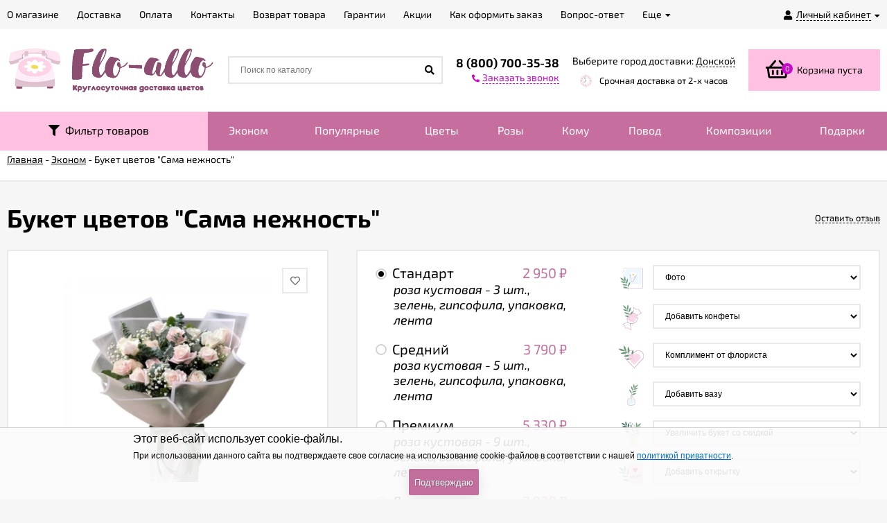

--- FILE ---
content_type: text/html; charset=utf-8
request_url: https://donskoi.flo-allo.ru/buket-sama-nezhnost/
body_size: 22306
content:
<!DOCTYPE html><html lang="ru"><head prefix="og: http://ogp.me/ns# product: http://ogp.me/ns/product#"><meta http-equiv="Content-Type" content="text/html; charset=utf-8"/><meta name="viewport" content="width=device-width, initial-scale=1" /><meta http-equiv="x-ua-compatible" content="IE=edge"><title>Букет &quot;Сама нежность&quot; с доставкой в Донском — Фло-Алло.Ру, свежие цветы с бесплатной доставкой</title><meta name="Keywords" content="Сама нежность, Стандарт , Средний, Премиум, Делюкс , Эконом" /><meta name="Description" content="Букет &quot;Сама нежность&quot; по доступной цене в Донском с бесплатной доставкой курьером до двери. Гарантия свежести цветов. Фото букетов до отправки! ФлоАлло.Ру — большой выбор цветов в Донском на любой вкус." /><link rel="apple-touch-icon" sizes="180x180" href="/apple-touch-icon.png"><link rel="icon" type="image/png" sizes="32x32" href="/favicon-32x32.png"><link rel="icon" type="image/png" sizes="16x16" href="/favicon-16x16.png"><link rel="manifest" href="/site.webmanifest"><link rel="mask-icon" href="/safari-pinned-tab.svg" color="#5bbad5"><meta name="msapplication-TileColor" content="#da532c"><meta name="theme-color" content="#ffffff"><meta name="wa-expert-hash" content="4b70a66925ef3d086672156f7b066f3cb2c9ee" /><link rel="shortcut icon" href="/favicon.ico"/><!-- rss --><link href="/wa-data/public/site/themes/euroshop/fontawesome.min.css?v1.2.0.225" rel="stylesheet"/><link href="/wa-data/public/site/themes/euroshop/vendor.css?v1.2.0.225" rel="stylesheet"/><link href="/wa-data/public/site/fonts.css" rel="stylesheet"/><link href="/wa-data/public/site/themes/euroshop/euroshop.site.pink.purple.min.css?v1.2.0.225" rel="stylesheet"/><script src="/wa-data/public/site/themes/euroshop/vendor.min.js?v1.2.0.225"></script><script src="/wa-data/public/site/themes/euroshop/critical.min.js?v1.2.0.225"></script><script src="/wa-data/public/site/jquery.bxslider.min.js"></script><link href="/wa-data/public/site/jquery.bxslider.min.css" rel="stylesheet"/><script>var euroConfigGlobal = {transformWidth : 960,searchUrl: "/search/",lastViewLength: "12",action: "product",cartAddedStyle: "1",cartRedirect: "",cartLink: "/order/",filterSubcategory: "",priceZero: "1",priceZeroName: "Цена по запросу",maskSelectors: "input[type='phone'],input[name*='phone'], .js-login-form-fields-block input[placeholder='Телефон']",maskReg: "+7##########",}</script><link href="/wa-data/public/shop/themes/euroshop/euroshop.shop.pink.purple.min.css?v1.2.0.225" rel="stylesheet"/><!-- plugin hook: 'frontend_head' -->

<script>
jQuery(function($) {
	if ($.cookie('shop_region_remember_address'))
	{
		return;
	}

	var selector = '[name$="[address.shipping][city]"], [name$="[address.shipping][region]"], [name$="[address.shipping][country]"]';
	var $change_listener = $(document).on('change', selector, function() {
		$.cookie('shop_region_remember_address', '1', {expires: 200, path: '/'});
		$change_listener.off('change');
	});
});
</script><style>.badge.percent{background-color: #ff3c00;}.e-products-card__name{height: 60px;}.e-catalog-images__img-block{height: 150px;}.e-catalog__item:hover{box-shadow: inset 0 0 100px rgba(255,255,255,0.18);}.e-block-column .menu-v li:nth-child(12) ~ li{display: none;}.e-fixed-panel._right, .e-fixed-panel._bottom, .e-fixed-panel._right .e-fixed-panel__item, .e-fixed-panel._right .e-fixed-panel-extra__item{background: #313131;}.e-fixed-panel._right, .e-fixed-panel._right a, .e-fixed-panel._right .e-fixed-panel__item, .e-fixed-panel._right .e-fixed-panel-extra__item, .e-fixed-panel._bottom, .e-fixed-panel._bottom a, .e-fixed-panel._bottom .e-fixed-panel__item:hover, .e-fixed-panel._bottom .e-fixed-panel-extra__item, .e-fixed-panel._bottom .e-fixed-panel__icon{color: #eeeeee;}.e-fixed-panel._right .e-fixed-panel-extra__drop-name, .e-fixed-panel._bottom .e-fixed-panel-extra__drop-name{border-bottom: 1px dashed #eeeeee;}</style><meta property="og:type" content="website">
<meta property="og:title" content="Букет &quot;Сама нежность&quot; с доставкой в Донском — Фло-Алло.Ру, свежие цветы с бесплатной доставкой">
<meta property="og:image" content="https://donskoi.flo-allo.ru/wa-data/public/shop/products/00/webp/52/12/1252/images/2774/2774.750x0.webp">
<meta property="og:url" content="https://donskoi.flo-allo.ru/buket-sama-nezhnost/">
<meta property="product:price:amount" content="2950">
<meta property="product:price:currency" content="RUB">
<meta property="og:description" content="Букет &quot;Сама нежность&quot; по доступной цене в Донском с бесплатной доставкой курьером до двери. Гарантия свежести цветов. Фото букетов до отправки! ФлоАлло.Ру — большой выбор цветов в Донском на любой вкус.">
<link rel="icon" href="/favicon.ico" type="image/x-icon" /><link href="/wa-data/public/site/themes/euroshop/euroshop.custom.css?v1.2.0.225" rel="stylesheet"/><!--[if lt IE 9]><script>document.createElement('header');document.createElement('nav');document.createElement('section');document.createElement('article');document.createElement('aside');document.createElement('footer');document.createElement('figure');document.createElement('hgroup');document.createElement('menu');</script><![endif]--></head><body class="_no-touch _is-panel"><div class="e-main js-main"><div class="e-header-top"><div class="e-header-top__wrap _wrapper"><div class="e-auth js-auth"><div class="e-auth__open"><a href="/login/" class="e-auth__open-link js-auth-open-link"><i class="fas fa-user e-auth__open-icon"></i><span class="e-auth__open-name">Личный кабинет</span><i class="fas fa-caret-down e-auth__open-caret"></i></a></div><div class="e-auth__block"><div class="e-auth__block-wrap"><div class="e-auth__top"><a href="/login/" class="e-auth__top-button _button js-popup-open" data-id="login" data-callback="popupLogin" data-callback-param="login">Вход</a>&nbsp;&nbsp;&nbsp;&nbsp;&nbsp;<a href="/signup/" class="e-auth__top-link" data-id="login" data-callback="popupLogin" data-callback-param="signup">Зарегистрироваться</a></div><div class="e-auth__middle js-auth-links-popup"><ul class="pages"><li class="shop "><a href="/my/orders/">Мои заказы</a></li><li class="shop "><a href="/my/profile/">Мой профиль</a></li><!-- plugin hook: 'frontend_my_nav' --></ul></div></div></div></div><div class="e-menu js-menu _overflow"><ul class="e-menu__list js-menu-list"><li class="e-menu__item js-menu-item"><a href="/о-flo-allo/" class="e-menu__link"><span class="e-menu__name">О магазине</span></a></li><li class="e-menu__item js-menu-item"><a href="/dostavka/" class="e-menu__link"><span class="e-menu__name">Доставка</span></a></li><li class="e-menu__item js-menu-item"><a href="/oplata/" class="e-menu__link"><span class="e-menu__name">Оплата</span></a></li><li class="e-menu__item js-menu-item"><a href="/kontakty/" class="e-menu__link"><span class="e-menu__name">Контакты</span></a></li><li class="e-menu__item js-menu-item"><a href="/vozvrat-tovara/" class="e-menu__link"><span class="e-menu__name">Возврат товара</span></a></li><li class="e-menu__item js-menu-item"><a href="/garantii/" class="e-menu__link"><span class="e-menu__name">Гарантии</span></a></li><li class="e-menu__item js-menu-item"><a href="/aktsii/" class="e-menu__link"><span class="e-menu__name">Акции</span></a></li><li class="e-menu__item js-menu-item"><a href="/kak-oformit-zakaz/" class="e-menu__link"><span class="e-menu__name">Как оформить заказ</span></a></li><li class="e-menu__item js-menu-item"><a href="/vopros-otvet/" class="e-menu__link"><span class="e-menu__name">Вопрос-ответ</span></a></li><li class="e-menu__item js-menu-item"><a href="/publichnaya-oferta/" class="e-menu__link"><span class="e-menu__name">Публичная оферта</span></a></li><li class="e-menu__item js-menu-item"><a href="/politika-konfidentsialnosti/" class="e-menu__link"><span class="e-menu__name">Политика конфиденциальности</span></a></li><li class="e-menu__item e-menu__item_else js-menu-else _hide"><a href="javascript:void(0)" class="e-menu__link"><span class="e-menu__name">Еще</span><i class="fas fa-caret-down e-menu__expand"></i></a><div class="e-menu__sub js-menu-sub"><ul class="e-menu__sub-list js-menu-sub-list"></ul></div></li><li class="e-menu__item js-menu-item"><a href="/reviews/" class="e-menu__link">Отзывы</a></li></ul></div></div></div><div class="e-header js-header"><div class="e-header__wrap _wrapper"><div class="e-header__list"><div class="e-header__row"><div class="e-header__left"><div class="e-logo"><a href="/" class="e-logo__link"><span class="e-logo__block"><img class="e-logo__img " src="/wa-data/public/site/themes/euroshop/img/logo.jpg" data-at2x="/wa-data/public/site/themes/euroshop/img/logo@2x.jpg" alt="Flo-allo - Донской" id="logo"></span></a></div></div><div class="e-header__center"><div class="e-header__center-table"><div class="e-header__center-row"><div class="e-header__center-delim">&nbsp;</div><div class="e-header__center-cell e-header__center-cell_search"><div class="e-search-simple js-search-simple"><a href="javascript:void(0)" class="e-search-simple__open js-search-simple-open"><i class="fas fa-search"></i></a><div class="e-search-simple__wrap"><div class="e-header-search__form"><form method="get" action="/search/"><input type="text" class="e-search-simple__input js-search-simple-input _is-ajax"  autocomplete="off" name="query" value="" placeholder="Поиск по каталогу" /><i class="fas fa-search e-search-simple__loop" onclick="$(this).closest('form').submit()"></i><div class="e-search-simple__result js-search-simple-result"></div></form></div></div></div></div><div class="e-header__center-delim">&nbsp;</div><div class="e-header__center-cell e-header__center-cell_contacts"><div class="e-header-contacts"><a href="javascript:void(0)" class="e-header-contacts__open js-popup-open" data-id="contacts"><i class="fas fa-phone"></i></a><div class="e-header-contacts__wrap"><div class="e-header-contacts__phone">8 (800) 700-35-38</div><a href="javascript:void(0)" class="e-header-contacts__callback js-sk-callback-open" rel="nofollow"><i class="fas fa-phone"></i><span class="inline-link">Заказать звонок</span></a></div></div>
</div><div class="e-header__center-delim">&nbsp;</div><div class="e-header__center-cell e-header__center-cell_addresses"><style>.link-box {display: inline-block;cursor: pointer;}.link-box__icon {display: inline-block;vertical-align: middle;}.link-box__link {display: inline-block;vertical-align: middle;}.hide-indicator .indicator {display: none;}.shop-regions__button_hidden {opacity: 0;}.shop-regions__ip-analyzer-variants_hidden {display: none;}</style><link rel="stylesheet" href="/wa-data/public/shop/plugins/regions/window.css?v=2.22.0"><script type="text/javascript">if (typeof shopRegions != 'object'){shopRegions = { };}shopRegions.cookie_domain = ".flo-allo.ru";shopRegions.current_region_id = "354";shopRegions.current_region_code = "rus71";shopRegions.number_of_columns = "3";shopRegions.regions_sidebar_enable = false;shopRegions.enable_group_by_letter = true;shopRegions.trigger_environment_restore_url = "\/regions\/restore_user_environment\/";shopRegions.request_redirect_url = "\/regions\/get_redirect_url\/";shopRegions.load_popup_content_url = "\/regions\/get_popup_content\/";shopRegions.current_city = {"id":"354","country_iso3":"rus","region_code":"71","name":"\u0414\u043e\u043d\u0441\u043a\u043e\u0439","storefront":"donskoi.flo-allo.ru\/*","phone":"88007003538","email":"info@flo-allo.ru","schedule":"\u041a\u0440\u0443\u0433\u043b\u043e\u0441\u0443\u0442\u043e\u0447\u043d\u043e","is_popular":"0","is_enable":"1","is_default_for_storefront":"1","sort":"350","domain_id":"378","route":"*","create_datetime":"2021-10-18 09:26:58","update_datetime":"2021-10-18 12:23:23","country_name":"\u0420\u043e\u0441\u0441\u0438\u0439\u0441\u043a\u0430\u044f \u0424\u0435\u0434\u0435\u0440\u0430\u0446\u0438\u044f","domain_name":"donskoi.flo-allo.ru","domain_title":"","storefront_title":"\/*"};shopRegions.cities = [{"id":"354","country_iso3":"rus","region_code":"71","name":"\u0414\u043e\u043d\u0441\u043a\u043e\u0439","storefront":"donskoi.flo-allo.ru\/*","phone":"88007003538","email":"info@flo-allo.ru","schedule":"\u041a\u0440\u0443\u0433\u043b\u043e\u0441\u0443\u0442\u043e\u0447\u043d\u043e","is_popular":"0","is_enable":"1","is_default_for_storefront":"1","sort":"350","domain_id":"378","route":"*","create_datetime":"2021-10-18 09:26:58","update_datetime":"2021-10-18 12:23:23","country_name":"\u0420\u043e\u0441\u0441\u0438\u0439\u0441\u043a\u0430\u044f \u0424\u0435\u0434\u0435\u0440\u0430\u0446\u0438\u044f","domain_name":"donskoi.flo-allo.ru","domain_title":"","storefront_title":"\/*"}];shopRegions.suggested_region_id = 0;</script><script type="text/javascript" src="/wa-apps/shop/plugins/regions/js/window.js?v=2.22.0" defer></script><div class="shop-regions"><div class="shop-regions__button shop-regions__button_hidden js-shop-regions__button"><div class="shop-regions-button">
  	Выберите город доставки:
  	<a class="shop-regions__link shop-regions-button__link shop-regions__link_pseudo shop-regions__trigger-show-window">Донской</a>
</div>
</div><div class="shop-regions__ip-analyzer-variants shop-regions__ip-analyzer-variants_hidden js-shop-regions__ip-analyzer-variants"></div></div>
<div class="e-header-addresses"><div class="e-header-addresses__item"></div><div class="e-header-addresses__small">Срочная доставка от 2-х часов</div></div></div><div class="e-header__center-delim">&nbsp;</div></div></div></div><div class="e-header__right"><div class="e-header__right-wrap"><div class="e-cart-mini js-cart-mini" data-url="/cart/" data-empty-title="Корзина пуста"><a class="e-cart-mini__link" href="/order/"><div class="e-cart-mini__left"><i class="far fa-shopping-basket e-cart-mini__icon"></i><span class="e-cart-mini__count js-cart-mini-count">0</span></div><div class="e-cart-mini__right"><span class="e-cart-mini__price js-cart-mini-amount">Корзина пуста</span></div></a><div class="e-cart-mini__filling js-cart-mini-filling"></div></div></div></div></div></div></div></div><div class="e-catalog js-catalog _type-tree" data-shadow="" data-delay="150"><div class="e-catalog__wrap _wrapper"><!-- filtering by product features --><div class="filters leadbox on-top-filt"><form class="filters-form-wrapper" method="get" action="/search/" data-loading="/wa-data/public/site/themes/euroshop/img/loading16.gif"><div class="filter-param"><h5>Цветы</h5><input type="checkbox" name="tsvety[]"  value="24" id="24-12"><label for="24-12">Орхидеи</label><input type="checkbox" name="tsvety[]"  value="25" id="25-12"><label for="25-12">Тюльпаны</label><input type="checkbox" name="tsvety[]"  value="26" id="26-12"><label for="26-12">Ромашки</label><input type="checkbox" name="tsvety[]"  value="27" id="27-12"><label for="27-12">Хризантемы</label><input type="checkbox" name="tsvety[]"  value="28" id="28-12"><label for="28-12">Герберы</label><input type="checkbox" name="tsvety[]"  value="29" id="29-12"><label for="29-12">Ирисы</label><input type="checkbox" name="tsvety[]"  value="30" id="30-12"><label for="30-12">Лилии</label><input type="checkbox" name="tsvety[]"  value="31" id="31-12"><label for="31-12">Лизиантусы</label><input type="checkbox" name="tsvety[]"  value="32" id="32-12"><label for="32-12">Гвоздики</label><input type="checkbox" name="tsvety[]"  value="33" id="33-12"><label for="33-12">Кустовые розы</label><input type="checkbox" name="tsvety[]"  value="19" id="19-12"><label for="19-12">Розы</label><input type="checkbox" name="tsvety[]"  value="20" id="20-12"><label for="20-12">Альстромерии</label><input type="checkbox" name="tsvety[]"  value="111" id="111-12"><label for="111-12">Гипсофила</label><input type="checkbox" name="tsvety[]"  value="114" id="114-12"><label for="114-12">Пионы</label><input type="checkbox" name="tsvety[]"  value="116" id="116-12"><label for="116-12">Гортензии</label><input type="checkbox" name="tsvety[]"  value="117" id="117-12"><label for="117-12">Подсолнухи</label><div style="clear:both"></div></div><div class="filter-param"><h5>Цвет</h5><input type="checkbox" name="color[]"  value="11" id="11-3"><label for="11-3"><span style="white-space: nowrap;"><i class="icon16 color" style="background:#8B00FF;"></i>фиолетовый</span></label><input type="checkbox" name="color[]"  value="12" id="12-3"><label for="12-3"><span style="white-space: nowrap;"><i class="icon16 color" style="background:#FFCBDB;"></i>розовый</span></label><input type="checkbox" name="color[]"  value="13" id="13-3"><label for="13-3"><span style="white-space: nowrap;"><i class="icon16 color" style="background:#FFFDD0;"></i>кремовый</span></label><input type="checkbox" name="color[]"  value="14" id="14-3"><label for="14-3"><span style="white-space: nowrap;"><i class="icon16 color" style="background:#42C7CC;"></i>разноцветный</span></label><input type="checkbox" name="color[]"  value="1" id="1-3"><label for="1-3"><span style="white-space: nowrap;"><i class="icon16 color" style="background:#FFFFFF;"></i>белый</span></label><input type="checkbox" name="color[]"  value="2" id="2-3"><label for="2-3"><span style="white-space: nowrap;"><i class="icon16 color" style="background:#FFFF00;"></i>желтый</span></label><input type="checkbox" name="color[]"  value="3" id="3-3"><label for="3-3"><span style="white-space: nowrap;"><i class="icon16 color" style="background:#00FF00;"></i>зеленый</span></label><input type="checkbox" name="color[]"  value="6" id="6-3"><label for="6-3"><span style="white-space: nowrap;"><i class="icon16 color" style="background:#FF0000;"></i>красный</span></label><input type="checkbox" name="color[]"  value="7" id="7-3"><label for="7-3"><span style="white-space: nowrap;"><i class="icon16 color" style="background:#FFA500;"></i>оранжевый</span></label><input type="checkbox" name="color[]"  value="15" id="15-3"><label for="15-3"><span style="white-space: nowrap;"><i class="icon16 color" style="background:#2F87DA;"></i>голубой</span></label><input type="checkbox" name="color[]"  value="16" id="16-3"><label for="16-3"><span style="white-space: nowrap;"></span></label><div style="clear:both"></div></div><div class="filter-param"><h5>Подарки</h5><input type="checkbox" name="podarki[]"  value="54" id="54-20"><label for="54-20">Сладкие корзины</label><input type="checkbox" name="podarki[]"  value="55" id="55-20"><label for="55-20">Фруктовые корзины</label><input type="checkbox" name="podarki[]"  value="106" id="106-20"><label for="106-20">Съедобные букеты</label><input type="checkbox" name="podarki[]"  value="57" id="57-20"><label for="57-20">Цветы с игрушкой</label><input type="checkbox" name="podarki[]"  value="56" id="56-20"><label for="56-20">Цветы со сладостями</label><input type="checkbox" name="podarki[]"  value="115" id="115-20"><label for="115-20">Мясные корзины</label><div style="clear:both"></div></div><div class="filter-param"><h5>Форма сборки</h5><input type="checkbox" name="forma_sborki[]"  value="39" id="39-17"><label for="39-17">Букетом</label><input type="checkbox" name="forma_sborki[]"  value="40" id="40-17"><label for="40-17">В корзине</label><input type="checkbox" name="forma_sborki[]"  value="41" id="41-17"><label for="41-17">В коробке</label><input type="checkbox" name="forma_sborki[]"  value="42" id="42-17"><label for="42-17">Сердцем</label><div style="clear:both"></div></div><div class="filter-param"><h5>Повод</h5><input type="checkbox" name="povod1[]"  value="75" id="75-22"><label for="75-22">Люблю</label><input type="checkbox" name="povod1[]"  value="76" id="76-22"><label for="76-22">День рождения</label><input type="checkbox" name="povod1[]"  value="77" id="77-22"><label for="77-22">Извинение</label><input type="checkbox" name="povod1[]"  value="78" id="78-22"><label for="78-22">Порадовать</label><input type="checkbox" name="povod1[]"  value="79" id="79-22"><label for="79-22">Корпоратив</label><input type="checkbox" name="povod1[]"  value="80" id="80-22"><label for="80-22">Рождение ребенка</label><input type="checkbox" name="povod1[]"  value="83" id="83-22"><label for="83-22">Свидание</label><input type="checkbox" name="povod1[]"  value="84" id="84-22"><label for="84-22">Знак внимания</label><input type="checkbox" name="povod1[]"  value="85" id="85-22"><label for="85-22">Благодарность</label><input type="checkbox" name="povod1[]"  value="86" id="86-22"><label for="86-22">Свадьба</label><input type="checkbox" name="povod1[]"  value="87" id="87-22"><label for="87-22">Юбилей</label><input type="checkbox" name="povod1[]"  value="108" id="108-22"><label for="108-22">Букет невесты</label><div style="clear:both"></div></div><div class="filter-param"><h5>Кому</h5><input type="checkbox" name="komu1[]"  value="60" id="60-21"><label for="60-21">Ребенку</label><input type="checkbox" name="komu1[]"  value="61" id="61-21"><label for="61-21">Учителю</label><input type="checkbox" name="komu1[]"  value="62" id="62-21"><label for="62-21">Парню</label><input type="checkbox" name="komu1[]"  value="63" id="63-21"><label for="63-21">Девушке</label><input type="checkbox" name="komu1[]"  value="64" id="64-21"><label for="64-21">Врачу</label><input type="checkbox" name="komu1[]"  value="65" id="65-21"><label for="65-21">Боссу</label><input type="checkbox" name="komu1[]"  value="66" id="66-21"><label for="66-21">Коллеге</label><input type="checkbox" name="komu1[]"  value="67" id="67-21"><label for="67-21">Мужчине</label><input type="checkbox" name="komu1[]"  value="68" id="68-21"><label for="68-21">Женщине</label><input type="checkbox" name="komu1[]"  value="69" id="69-21"><label for="69-21">Другу</label><input type="checkbox" name="komu1[]"  value="70" id="70-21"><label for="70-21">Подруге</label><input type="checkbox" name="komu1[]"  value="71" id="71-21"><label for="71-21">Сестре</label><input type="checkbox" name="komu1[]"  value="72" id="72-21"><label for="72-21">Брату</label><input type="checkbox" name="komu1[]"  value="73" id="73-21"><label for="73-21">Дедушке</label><input type="checkbox" name="komu1[]"  value="74" id="74-21"><label for="74-21">Бабушке</label><input type="checkbox" name="komu1[]"  value="58" id="58-21"><label for="58-21">Папе</label><input type="checkbox" name="komu1[]"  value="59" id="59-21"><label for="59-21">Маме</label><div style="clear:both"></div></div><input type="hidden" name="query" value=""><input type="submit" class="gray" value="Показать"></form></div><ul class="e-catalog__list js-catalog-list _overflow"><li class="e-catalog__item js-catalog-item filt-buket"><a href="javascript:void(0)" class="e-catalog__link"><i class="fa fa-filter" aria-hidden="true"></i> &nbsp;Фильтр товаров</a></li><li class="e-catalog__item js-catalog-item _hide _tree" data-id="68"><a href="/category/ekonom/" class="e-catalog__link">Эконом</a></li><li class="e-catalog__item js-catalog-item _hide _tree" data-id="11"><a href="/category/populyarnye/" class="e-catalog__link">Популярные</a><div class="e-catalog__tree js-catalog-sub" data-id="11"><div class="e-catalog__tree-wrap"><div class="e-catalog-tree _cols3 js-catalog-tree"><ul class="e-catalog-tree__list js-catalog-tree-list"><li class="e-catalog-tree__item js-catalog-tree-item" data-sub-id="67"><a href="/category/populyarnye/khity-prodazh/" class="e-catalog-tree__link js-catalog-tree-link"><span class="e-catalog-tree__name">Хиты продаж</span></a></li><li class="e-catalog-tree__item js-catalog-tree-item" data-sub-id="76"><a href="/category/populyarnye/avtorskie/" class="e-catalog-tree__link js-catalog-tree-link"><span class="e-catalog-tree__name">Авторские букеты</span></a></li><li class="e-catalog-tree__item js-catalog-tree-item" data-sub-id="70"><a href="/category/populyarnye/novinki/" class="e-catalog-tree__link js-catalog-tree-link"><span class="e-catalog-tree__name">Новинки</span></a></li></ul></div></div></div></li><li class="e-catalog__item js-catalog-item _hide _tree" data-id="8"><a href="/category/tsvety/" class="e-catalog__link">Цветы</a><div class="e-catalog__tree js-catalog-sub" data-id="8"><div class="e-catalog__tree-wrap"><div class="e-catalog-tree _cols3 js-catalog-tree"><ul class="e-catalog-tree__list js-catalog-tree-list"><li class="e-catalog-tree__item js-catalog-tree-item" data-sub-id="9"><a href="/category/tsvety/rozy/" class="e-catalog-tree__link js-catalog-tree-link"><span class="e-catalog-tree__name">Розы</span></a></li><li class="e-catalog-tree__item js-catalog-tree-item" data-sub-id="38"><a href="/category/tsvety/liziantus/" class="e-catalog-tree__link js-catalog-tree-link"><span class="e-catalog-tree__name">Лизиантусы</span></a></li><li class="e-catalog-tree__item js-catalog-tree-item" data-sub-id="37"><a href="/category/tsvety/irisy/" class="e-catalog-tree__link js-catalog-tree-link"><span class="e-catalog-tree__name">Ирисы</span></a></li><li class="e-catalog-tree__item js-catalog-tree-item" data-sub-id="36"><a href="/category/tsvety/gerbery/" class="e-catalog-tree__link js-catalog-tree-link"><span class="e-catalog-tree__name">Герберы</span></a></li><li class="e-catalog-tree__item js-catalog-tree-item" data-sub-id="28"><a href="/category/tsvety/alstromerii/" class="e-catalog-tree__link js-catalog-tree-link"><span class="e-catalog-tree__name">Альстромерии</span></a></li><li class="e-catalog-tree__item js-catalog-tree-item" data-sub-id="27"><a href="/category/tsvety/khrizantemy/" class="e-catalog-tree__link js-catalog-tree-link"><span class="e-catalog-tree__name">Хризантемы</span><span class="e-catalog-tree__arrow"><i class="fa fa-caret-right" aria-hidden="true"></i></span></a><div class="e-catalog-tree__subs js-catalog-tree-subs"><div class="e-catalog-tree _cols3 js-catalog-tree"><ul class="e-catalog-tree__list js-catalog-tree-list"><li class="e-catalog-tree__item js-catalog-tree-item" data-sub-id="105"><a href="/category/tsvety/khrizantemy/kustovye-khrizantemy/" class="e-catalog-tree__link js-catalog-tree-link"><span class="e-catalog-tree__name">Кустовые хризантемы</span></a></li><li class="e-catalog-tree__item js-catalog-tree-item" data-sub-id="104"><a href="/category/tsvety/khrizantemy/odnogolovye-khrizantemy/" class="e-catalog-tree__link js-catalog-tree-link"><span class="e-catalog-tree__name">Одноголовые хризантемы</span></a></li></ul></div></div></li><li class="e-catalog-tree__item js-catalog-tree-item" data-sub-id="10"><a href="/category/tsvety/kustovye-rozy/" class="e-catalog-tree__link js-catalog-tree-link"><span class="e-catalog-tree__name">Кустовые розы</span></a></li><li class="e-catalog-tree__item js-catalog-tree-item" data-sub-id="35"><a href="/category/tsvety/romashki/" class="e-catalog-tree__link js-catalog-tree-link"><span class="e-catalog-tree__name">Ромашки</span></a></li><li class="e-catalog-tree__item js-catalog-tree-item" data-sub-id="33"><a href="/category/tsvety/orkhidei/" class="e-catalog-tree__link js-catalog-tree-link"><span class="e-catalog-tree__name">Орхидеи</span></a></li><li class="e-catalog-tree__item js-catalog-tree-item" data-sub-id="32"><a href="/category/tsvety/lilii/" class="e-catalog-tree__link js-catalog-tree-link"><span class="e-catalog-tree__name">Лилии</span></a></li><li class="e-catalog-tree__item js-catalog-tree-item" data-sub-id="89"><a href="/category/tsvety/pionovidnye-rozy/" class="e-catalog-tree__link js-catalog-tree-link"><span class="e-catalog-tree__name">Пионовидные розы</span></a></li><li class="e-catalog-tree__item js-catalog-tree-item" data-sub-id="39"><a href="/category/tsvety/gvozdiki/" class="e-catalog-tree__link js-catalog-tree-link"><span class="e-catalog-tree__name">Гвоздики</span></a></li><li class="e-catalog-tree__item js-catalog-tree-item" data-sub-id="34"><a href="/category/tsvety/tyulpany/" class="e-catalog-tree__link js-catalog-tree-link"><span class="e-catalog-tree__name">Тюльпаны</span></a></li><li class="e-catalog-tree__item js-catalog-tree-item" data-sub-id="78"><a href="/category/tsvety/gipsofila/" class="e-catalog-tree__link js-catalog-tree-link"><span class="e-catalog-tree__name">Гипсофила</span></a></li><li class="e-catalog-tree__item js-catalog-tree-item" data-sub-id="94"><a href="/category/tsvety/gortenzii/" class="e-catalog-tree__link js-catalog-tree-link"><span class="e-catalog-tree__name">Гортензии</span></a></li><li class="e-catalog-tree__item js-catalog-tree-item" data-sub-id="95"><a href="/category/tsvety/podsolnukhi/" class="e-catalog-tree__link js-catalog-tree-link"><span class="e-catalog-tree__name">Подсолнухи</span></a></li><li class="e-catalog-tree__item js-catalog-tree-item" data-sub-id="80"><a href="/category/tsvety/piony/" class="e-catalog-tree__link js-catalog-tree-link"><span class="e-catalog-tree__name">Пионы</span></a></li><li class="e-catalog-tree__item js-catalog-tree-item" data-sub-id="101"><a href="/category/tsvety/frantsuzskie-rozy/" class="e-catalog-tree__link js-catalog-tree-link"><span class="e-catalog-tree__name">Французские розы</span></a></li></ul></div></div></div></li><li class="e-catalog__item js-catalog-item _hide _tree" data-id="1"><a href="/category/rozy/" class="e-catalog__link">Розы</a><div class="e-catalog__tree js-catalog-sub" data-id="1"><div class="e-catalog__tree-wrap"><div class="e-catalog-tree _cols3 js-catalog-tree"><ul class="e-catalog-tree__list js-catalog-tree-list"><li class="e-catalog-tree__item js-catalog-tree-item" data-sub-id="47"><a href="/category/rozy/oformlenie/" class="e-catalog-tree__link js-catalog-tree-link"><span class="e-catalog-tree__name">Оформление</span><span class="e-catalog-tree__arrow"><i class="fa fa-caret-right" aria-hidden="true"></i></span></a><div class="e-catalog-tree__subs js-catalog-tree-subs"><div class="e-catalog-tree _cols3 js-catalog-tree"><ul class="e-catalog-tree__list js-catalog-tree-list"><li class="e-catalog-tree__item js-catalog-tree-item" data-sub-id="49"><a href="/category/rozy/oformlenie/pod-lentu/" class="e-catalog-tree__link js-catalog-tree-link"><span class="e-catalog-tree__name">Под ленту</span></a></li><li class="e-catalog-tree__item js-catalog-tree-item" data-sub-id="48"><a href="/category/rozy/oformlenie/v-upakovke/" class="e-catalog-tree__link js-catalog-tree-link"><span class="e-catalog-tree__name">В упаковке</span></a></li></ul></div></div></li><li class="e-catalog-tree__item js-catalog-tree-item" data-sub-id="46"><a href="/category/rozy/vid-roz/" class="e-catalog-tree__link js-catalog-tree-link"><span class="e-catalog-tree__name">Вид роз</span><span class="e-catalog-tree__arrow"><i class="fa fa-caret-right" aria-hidden="true"></i></span></a><div class="e-catalog-tree__subs js-catalog-tree-subs"><div class="e-catalog-tree _cols3 js-catalog-tree"><ul class="e-catalog-tree__list js-catalog-tree-list"><li class="e-catalog-tree__item js-catalog-tree-item" data-sub-id="23"><a href="/category/rozy/vid-roz/kustovye-rozy/" class="e-catalog-tree__link js-catalog-tree-link"><span class="e-catalog-tree__name">Кустовые розы</span></a></li><li class="e-catalog-tree__item js-catalog-tree-item" data-sub-id="22"><a href="/category/rozy/vid-roz/odnogolovie-rozy/" class="e-catalog-tree__link js-catalog-tree-link"><span class="e-catalog-tree__name">Одноголовые розы</span></a></li><li class="e-catalog-tree__item js-catalog-tree-item" data-sub-id="90"><a href="/category/rozy/vid-roz/pionovidnye-rozy/" class="e-catalog-tree__link js-catalog-tree-link"><span class="e-catalog-tree__name">Пионовидные розы</span></a></li><li class="e-catalog-tree__item js-catalog-tree-item" data-sub-id="99"><a href="/category/rozy/vid-roz/frantsuzskie-rozy/" class="e-catalog-tree__link js-catalog-tree-link"><span class="e-catalog-tree__name">Французские розы</span></a></li></ul></div></div></li><li class="e-catalog-tree__item js-catalog-tree-item" data-sub-id="24"><a href="/category/rozy/tsvet-roz/" class="e-catalog-tree__link js-catalog-tree-link"><span class="e-catalog-tree__name">Цвет роз</span><span class="e-catalog-tree__arrow"><i class="fa fa-caret-right" aria-hidden="true"></i></span></a><div class="e-catalog-tree__subs js-catalog-tree-subs"><div class="e-catalog-tree _cols3 js-catalog-tree"><ul class="e-catalog-tree__list js-catalog-tree-list"><li class="e-catalog-tree__item js-catalog-tree-item" data-sub-id="40"><a href="/category/rozy/tsvet-roz/krasnye-rozy/" class="e-catalog-tree__link js-catalog-tree-link"><span class="e-catalog-tree__name">Красные розы</span></a></li><li class="e-catalog-tree__item js-catalog-tree-item" data-sub-id="41"><a href="/category/rozy/tsvet-roz/belye-rozy/" class="e-catalog-tree__link js-catalog-tree-link"><span class="e-catalog-tree__name">Белые розы</span></a></li><li class="e-catalog-tree__item js-catalog-tree-item" data-sub-id="42"><a href="/category/rozy/tsvet-roz/rozovye-rozy/" class="e-catalog-tree__link js-catalog-tree-link"><span class="e-catalog-tree__name">Розовые розы</span></a></li><li class="e-catalog-tree__item js-catalog-tree-item" data-sub-id="69"><a href="/category/rozy/tsvet-roz/oranzhevye-rozy/" class="e-catalog-tree__link js-catalog-tree-link"><span class="e-catalog-tree__name">Оранжевые розы</span></a></li><li class="e-catalog-tree__item js-catalog-tree-item" data-sub-id="45"><a href="/category/rozy/tsvet-roz/raznotsvetnye-rozy/" class="e-catalog-tree__link js-catalog-tree-link"><span class="e-catalog-tree__name">Разноцветные розы</span></a></li><li class="e-catalog-tree__item js-catalog-tree-item" data-sub-id="44"><a href="/category/rozy/tsvet-roz/zheltye-rozy/" class="e-catalog-tree__link js-catalog-tree-link"><span class="e-catalog-tree__name">Желтые розы</span></a></li><li class="e-catalog-tree__item js-catalog-tree-item" data-sub-id="43"><a href="/category/rozy/tsvet-roz/kremovye-rozy/" class="e-catalog-tree__link js-catalog-tree-link"><span class="e-catalog-tree__name">Кремовые розы</span></a></li></ul></div></div></li><li class="e-catalog-tree__item js-catalog-tree-item" data-sub-id="18"><a href="/category/rozy/kompozitsii-iz-roz/" class="e-catalog-tree__link js-catalog-tree-link"><span class="e-catalog-tree__name">Композиции из роз</span><span class="e-catalog-tree__arrow"><i class="fa fa-caret-right" aria-hidden="true"></i></span></a><div class="e-catalog-tree__subs js-catalog-tree-subs"><div class="e-catalog-tree _cols3 js-catalog-tree"><ul class="e-catalog-tree__list js-catalog-tree-list"><li class="e-catalog-tree__item js-catalog-tree-item" data-sub-id="21"><a href="/category/rozy/kompozitsii-iz-roz/rozy-v-shlyapnykh-korobkakh/" class="e-catalog-tree__link js-catalog-tree-link"><span class="e-catalog-tree__name">Розы в шляпных коробках</span></a></li><li class="e-catalog-tree__item js-catalog-tree-item" data-sub-id="20"><a href="/category/rozy/kompozitsii-iz-roz/korziny-s-rozami/" class="e-catalog-tree__link js-catalog-tree-link"><span class="e-catalog-tree__name">Корзины с розами</span></a></li><li class="e-catalog-tree__item js-catalog-tree-item" data-sub-id="19"><a href="/category/rozy/kompozitsii-iz-roz/serdtsa-iz-roz/" class="e-catalog-tree__link js-catalog-tree-link"><span class="e-catalog-tree__name">Сердца из роз</span></a></li></ul></div></div></li><li class="e-catalog-tree__item js-catalog-tree-item" data-sub-id="6"><a href="/category/rozy/51-roza/" class="e-catalog-tree__link js-catalog-tree-link"><span class="e-catalog-tree__name">51 роза</span></a></li><li class="e-catalog-tree__item js-catalog-tree-item" data-sub-id="17"><a href="/category/rozy/101-roza/" class="e-catalog-tree__link js-catalog-tree-link"><span class="e-catalog-tree__name">101 роза</span></a></li><li class="e-catalog-tree__item js-catalog-tree-item" data-sub-id="100"><a href="/category/rozy/201-roza/" class="e-catalog-tree__link js-catalog-tree-link"><span class="e-catalog-tree__name">201 роза</span></a></li></ul></div></div></div></li><li class="e-catalog__item js-catalog-item _hide _tree" data-id="2"><a href="/category/komu/" class="e-catalog__link">Кому</a><div class="e-catalog__tree js-catalog-sub" data-id="2"><div class="e-catalog__tree-wrap"><div class="e-catalog-tree _cols3 js-catalog-tree"><ul class="e-catalog-tree__list js-catalog-tree-list"><li class="e-catalog-tree__item js-catalog-tree-item" data-sub-id="50"><a href="/category/komu/mame/" class="e-catalog-tree__link js-catalog-tree-link"><span class="e-catalog-tree__name">Маме</span></a></li><li class="e-catalog-tree__item js-catalog-tree-item" data-sub-id="57"><a href="/category/komu/seme/" class="e-catalog-tree__link js-catalog-tree-link"><span class="e-catalog-tree__name">Семье</span></a></li><li class="e-catalog-tree__item js-catalog-tree-item" data-sub-id="52"><a href="/category/komu/lyubimoy/" class="e-catalog-tree__link js-catalog-tree-link"><span class="e-catalog-tree__name">Любимой</span></a></li><li class="e-catalog-tree__item js-catalog-tree-item" data-sub-id="54"><a href="/category/komu/druzyam/" class="e-catalog-tree__link js-catalog-tree-link"><span class="e-catalog-tree__name">Друзьям</span></a></li><li class="e-catalog-tree__item js-catalog-tree-item" data-sub-id="55"><a href="/category/komu/nachalniku/" class="e-catalog-tree__link js-catalog-tree-link"><span class="e-catalog-tree__name">Коллеге</span></a></li><li class="e-catalog-tree__item js-catalog-tree-item" data-sub-id="56"><a href="/category/komu/rebenku/" class="e-catalog-tree__link js-catalog-tree-link"><span class="e-catalog-tree__name">Ребенку</span></a></li><li class="e-catalog-tree__item js-catalog-tree-item" data-sub-id="58"><a href="/category/komu/uchitelyu/" class="e-catalog-tree__link js-catalog-tree-link"><span class="e-catalog-tree__name">Учителю</span></a></li><li class="e-catalog-tree__item js-catalog-tree-item" data-sub-id="53"><a href="/category/komu/lyubimomu/" class="e-catalog-tree__link js-catalog-tree-link"><span class="e-catalog-tree__name">Мужчине</span></a></li></ul></div></div></div></li><li class="e-catalog__item js-catalog-item _hide _tree" data-id="3"><a href="/category/povod/" class="e-catalog__link">Повод</a><div class="e-catalog__tree js-catalog-sub" data-id="3"><div class="e-catalog__tree-wrap"><div class="e-catalog-tree _cols3 js-catalog-tree"><ul class="e-catalog-tree__list js-catalog-tree-list"><li class="e-catalog-tree__item js-catalog-tree-item" data-sub-id="59"><a href="/category/povod/den-rozhdeniya/" class="e-catalog-tree__link js-catalog-tree-link"><span class="e-catalog-tree__name">День рождения</span></a></li><li class="e-catalog-tree__item js-catalog-tree-item" data-sub-id="66"><a href="/category/povod/svidanie/" class="e-catalog-tree__link js-catalog-tree-link"><span class="e-catalog-tree__name">Свидание</span></a></li><li class="e-catalog-tree__item js-catalog-tree-item" data-sub-id="65"><a href="/category/povod/izvinenie/" class="e-catalog-tree__link js-catalog-tree-link"><span class="e-catalog-tree__name">Извинение</span></a></li><li class="e-catalog-tree__item js-catalog-tree-item" data-sub-id="75"><a href="/category/povod/buket-nevesty/" class="e-catalog-tree__link js-catalog-tree-link"><span class="e-catalog-tree__name">Букет невесты</span></a></li><li class="e-catalog-tree__item js-catalog-tree-item" data-sub-id="64"><a href="/category/povod/znak-vnimaniya/" class="e-catalog-tree__link js-catalog-tree-link"><span class="e-catalog-tree__name">Знак внимания</span></a></li><li class="e-catalog-tree__item js-catalog-tree-item" data-sub-id="63"><a href="/category/povod/svadba/" class="e-catalog-tree__link js-catalog-tree-link"><span class="e-catalog-tree__name">Свадьба</span></a></li><li class="e-catalog-tree__item js-catalog-tree-item" data-sub-id="62"><a href="/category/povod/blagodarnost/" class="e-catalog-tree__link js-catalog-tree-link"><span class="e-catalog-tree__name">Благодарность</span></a></li><li class="e-catalog-tree__item js-catalog-tree-item" data-sub-id="61"><a href="/category/povod/lyublyu/" class="e-catalog-tree__link js-catalog-tree-link"><span class="e-catalog-tree__name">Люблю</span></a></li><li class="e-catalog-tree__item js-catalog-tree-item" data-sub-id="60"><a href="/category/povod/yubiley/" class="e-catalog-tree__link js-catalog-tree-link"><span class="e-catalog-tree__name">Юбилей</span></a></li><li class="e-catalog-tree__item js-catalog-tree-item" data-sub-id="72"><a href="/category/povod/pokhorony/" class="e-catalog-tree__link js-catalog-tree-link"><span class="e-catalog-tree__name">Траурные букеты</span></a></li><li class="e-catalog-tree__item js-catalog-tree-item" data-sub-id="84"><a href="/category/povod/prazdniki/" class="e-catalog-tree__link js-catalog-tree-link"><span class="e-catalog-tree__name">Праздники</span><span class="e-catalog-tree__arrow"><i class="fa fa-caret-right" aria-hidden="true"></i></span></a><div class="e-catalog-tree__subs js-catalog-tree-subs"><div class="e-catalog-tree _cols3 js-catalog-tree"><ul class="e-catalog-tree__list js-catalog-tree-list"><li class="e-catalog-tree__item js-catalog-tree-item" data-sub-id="83"><a href="/category/povod/prazdniki/1-sentyabrya/" class="e-catalog-tree__link js-catalog-tree-link"><span class="e-catalog-tree__name">1 сентября</span></a></li><li class="e-catalog-tree__item js-catalog-tree-item" data-sub-id="85"><a href="/category/povod/prazdniki/den-uchitelya/" class="e-catalog-tree__link js-catalog-tree-link"><span class="e-catalog-tree__name">День учителя</span></a></li><li class="e-catalog-tree__item js-catalog-tree-item" data-sub-id="86"><a href="/category/povod/prazdniki/den-materi/" class="e-catalog-tree__link js-catalog-tree-link"><span class="e-catalog-tree__name">День матери</span></a></li><li class="e-catalog-tree__item js-catalog-tree-item" data-sub-id="87"><a href="/category/povod/prazdniki/novyy-god/" class="e-catalog-tree__link js-catalog-tree-link"><span class="e-catalog-tree__name">Новый год</span><span class="e-catalog-tree__arrow"><i class="fa fa-caret-right" aria-hidden="true"></i></span></a><div class="e-catalog-tree__subs js-catalog-tree-subs"><div class="e-catalog-tree _cols3 js-catalog-tree"><ul class="e-catalog-tree__list js-catalog-tree-list"><li class="e-catalog-tree__item js-catalog-tree-item" data-sub-id="102"><a href="/category/povod/prazdniki/novyy-god/novogodnie-korziny/" class="e-catalog-tree__link js-catalog-tree-link"><span class="e-catalog-tree__name">Новогодние корзины</span></a></li><li class="e-catalog-tree__item js-catalog-tree-item" data-sub-id="103"><a href="/category/povod/prazdniki/novyy-god/novogodnie-bukety/" class="e-catalog-tree__link js-catalog-tree-link"><span class="e-catalog-tree__name">Новогодние букеты</span></a></li></ul></div></div></li><li class="e-catalog-tree__item js-catalog-tree-item" data-sub-id="88"><a href="/category/povod/prazdniki/14-fevralya/" class="e-catalog-tree__link js-catalog-tree-link"><span class="e-catalog-tree__name">14 февраля</span></a></li><li class="e-catalog-tree__item js-catalog-tree-item" data-sub-id="92"><a href="/category/povod/prazdniki/8-marta/" class="e-catalog-tree__link js-catalog-tree-link"><span class="e-catalog-tree__name">8 марта</span></a></li></ul></div></div></li></ul></div></div></div></li><li class="e-catalog__item js-catalog-item _hide _tree" data-id="4"><a href="/category/kompozitsii/" class="e-catalog__link">Композиции</a><div class="e-catalog__tree js-catalog-sub" data-id="4"><div class="e-catalog__tree-wrap"><div class="e-catalog-tree _cols3 js-catalog-tree"><ul class="e-catalog-tree__list js-catalog-tree-list"><li class="e-catalog-tree__item js-catalog-tree-item" data-sub-id="14"><a href="/category/kompozitsii/korziny-s-tsvetami/" class="e-catalog-tree__link js-catalog-tree-link"><span class="e-catalog-tree__name">Корзины с цветами</span></a></li><li class="e-catalog-tree__item js-catalog-tree-item" data-sub-id="15"><a href="/category/kompozitsii/shlyapnye-korobki/" class="e-catalog-tree__link js-catalog-tree-link"><span class="e-catalog-tree__name">Шляпные коробки</span></a></li></ul></div></div></div></li><li class="e-catalog__item js-catalog-item _hide _tree" data-id="5"><a href="/category/podarki/" class="e-catalog__link">Подарки</a><div class="e-catalog__tree js-catalog-sub" data-id="5"><div class="e-catalog__tree-wrap"><div class="e-catalog-tree _cols3 js-catalog-tree"><ul class="e-catalog-tree__list js-catalog-tree-list"><li class="e-catalog-tree__item js-catalog-tree-item" data-sub-id="74"><a href="/category/podarki/sedobnye-bukety/" class="e-catalog-tree__link js-catalog-tree-link"><span class="e-catalog-tree__name">Съедобные букеты</span><span class="e-catalog-tree__arrow"><i class="fa fa-caret-right" aria-hidden="true"></i></span></a><div class="e-catalog-tree__subs js-catalog-tree-subs"><div class="e-catalog-tree _cols3 js-catalog-tree"><ul class="e-catalog-tree__list js-catalog-tree-list"><li class="e-catalog-tree__item js-catalog-tree-item" data-sub-id="96"><a href="/category/podarki/sedobnye-bukety/muzhskie-bukety/" class="e-catalog-tree__link js-catalog-tree-link"><span class="e-catalog-tree__name">Мужские букеты</span></a></li><li class="e-catalog-tree__item js-catalog-tree-item" data-sub-id="97"><a href="/category/podarki/sedobnye-bukety/fruktovye-bukety/" class="e-catalog-tree__link js-catalog-tree-link"><span class="e-catalog-tree__name">Фруктовые букеты</span></a></li><li class="e-catalog-tree__item js-catalog-tree-item" data-sub-id="98"><a href="/category/podarki/sedobnye-bukety/sladkie-bukety/" class="e-catalog-tree__link js-catalog-tree-link"><span class="e-catalog-tree__name">Сладкие букеты</span></a></li></ul></div></div></li><li class="e-catalog-tree__item js-catalog-tree-item" data-sub-id="31"><a href="/category/podarki/tsvety-s-igrushkoi/" class="e-catalog-tree__link js-catalog-tree-link"><span class="e-catalog-tree__name">Цветы с игрушкой</span></a></li><li class="e-catalog-tree__item js-catalog-tree-item" data-sub-id="81"><a href="/category/podarki/podarochnye-korziny/" class="e-catalog-tree__link js-catalog-tree-link"><span class="e-catalog-tree__name">Подарочные корзины</span><span class="e-catalog-tree__arrow"><i class="fa fa-caret-right" aria-hidden="true"></i></span></a><div class="e-catalog-tree__subs js-catalog-tree-subs"><div class="e-catalog-tree _cols3 js-catalog-tree"><ul class="e-catalog-tree__list js-catalog-tree-list"><li class="e-catalog-tree__item js-catalog-tree-item" data-sub-id="30"><a href="/category/podarki/podarochnye-korziny/fruktovye-korziny/" class="e-catalog-tree__link js-catalog-tree-link"><span class="e-catalog-tree__name">Фруктовые корзины</span></a></li><li class="e-catalog-tree__item js-catalog-tree-item" data-sub-id="29"><a href="/category/podarki/podarochnye-korziny/sladkie-korziny/" class="e-catalog-tree__link js-catalog-tree-link"><span class="e-catalog-tree__name">Сладкие корзины</span></a></li><li class="e-catalog-tree__item js-catalog-tree-item" data-sub-id="82"><a href="/category/podarki/podarochnye-korziny/kolbasnye-korziny/" class="e-catalog-tree__link js-catalog-tree-link"><span class="e-catalog-tree__name">Колбасные корзины</span></a></li></ul></div></div></li><li class="e-catalog-tree__item js-catalog-tree-item" data-sub-id="26"><a href="/category/podarki/sladosti-s-tsvetami/" class="e-catalog-tree__link js-catalog-tree-link"><span class="e-catalog-tree__name">Цветы и сладости</span></a></li><li class="e-catalog-tree__item js-catalog-tree-item" data-sub-id="25"><a href="/category/podarki/dopolneniya-k-buketam/" class="e-catalog-tree__link js-catalog-tree-link"><span class="e-catalog-tree__name">Дополнения к букетам</span></a></li></ul></div></div></div></li></ul></div></div><script>
    var euroPlugins = window.euroPlugins || [];
    euroPlugins['catalog'] = new EuroCatalog({ container: ".js-catalog" });
</script>
<div class="e-main-columns js-main-columns"><meta property="product_id" content="1252"><div class="breadcrumbs e-breadcrumbs"><ul class="e-breadcrumbs__wrap _wrapper" itemscope itemtype="http://schema.org/BreadcrumbList"><li class="e-breadcrumbs__item" itemprop="itemListElement" itemscope itemtype="http://schema.org/ListItem"><a class="e-breadcrumbs__link" href="/" itemprop="item"><span class="e-breadcrumbs__name" itemprop="name">Главная</span></a><meta itemprop="position" content="1" /></li><li class="e-breadcrumbs__item" itemscope itemprop="itemListElement" itemtype="http://schema.org/ListItem"><span class="e-breadcrumbs__delimiter">-</span><a class="e-breadcrumbs__link" href="/category/ekonom/" itemprop="item"><span class="e-breadcrumbs__name" itemprop="name">Эконом</span></a><meta itemprop="position" content="2" /></li><li class="e-breadcrumbs__item" itemscope itemprop="itemListElement" itemtype="http://schema.org/ListItem"><span class="e-breadcrumbs__delimiter">-</span><a class="e-breadcrumbs__link _current" href="/buket-sama-nezhnost/" itemprop="item"><span class="e-breadcrumbs__name" itemprop="name">Букет цветов &quot;Сама нежность&quot;</span></a><meta itemprop="position" content="3" /></li></ul></div><div class="e-delimiter _padding"></div><div class="e-main-columns__wrap _wrapper"><div class="e-main-columns__list js-main-columns-list"><div class="e-main-columns__center js-main-columns-center"><div class="e-product-info js-product-info product_card" data-is-dialog="" data-is-sidebar="" data-gallery-type="swipebox" data-zoom="" data-mobile="0" data-price-zero="1" data-price-zero-name="Цена по запросу" data-swipebox-thumbs="1" data-swipebox-black="1" itemscope itemtype="http://schema.org/Product"><div class="e-product-info__top"><h1 class="e-product-info__title" itemprop="name">Букет цветов &quot;Сама нежность&quot;</h1><div class="e-product-info__top-right"><a href="javascript:void(0)" class="e-product-info__anchor-review js-product-write-review-anchor" data-tab="reviews"><span>Оставить отзыв</span></a></div></div><div class="e-product-general"><div class="e-product-general__wrap"><div class="e-product-general__image"><div class="e-product-image-container js-product-image-container" data-gallery="swipebox" data-zoom=""><div class="e-product-image js-product-image"><div class="e-product-image__general"><div class="e-badge-block"></div><div class="e-product-image__list-wrap _width-300"><div class="e-product-image__list js-product-image-list owl-carousel"><div class="e-product-image__item e-product-image__item_300 js-product-image-item item" data-image-id="2774" data-position="0"><a href="/wa-data/public/shop/products/00/webp/52/12/1252/images/2774/2774.970.webp" class="e-product-image__link js-product-image-link" itemprop="image"><img class="owl-lazy" alt="Букет цветов &quot;Сама нежность&quot;" title="Букет цветов &quot;Сама нежность&quot;" data-src="/wa-data/public/shop/products/00/webp/52/12/1252/images/2774/2774.650.webp"></a></div></div></div><div class="e-products-image__icons"><a href="javascript:void(0)" class="e-products-image__icon _favorite js-favorites-link" data-id="1252" data-url="" data-img="/wa-data/public/shop/products/00/webp/52/12/1252/images/2774/2774.70.webp" data-name="Букет цветов "Сама нежность"" data-price="2 950  ₽  ... 7 820  ₽ " data-price-old=""><i class="far fa-heart"></i></a></div></div></div><div class="tiz-block"><div class="tiz ot"><span>Открытка в подарок</span>При оформлении заказа просто введите текст для открытки и мы отправим ее вместе с букетом</div><div class="tiz ga"><span>Гарантия свежести букета</span>Мы гарантируем что букет останется свежим в течение 7 дней после покупки</div><div class="tiz do"><span>Бесплатная доставка</span>В пределах выбранного вами города. А за его пределами всего +30 руб. за километр</div></div></div></div><div class="e-product-general__controls"><meta itemprop="sku" content="роза кустовая - 3 шт., зелень, гипсофила, упаковка, лента"><div class="e-product-management js-float-element js-product-management" data-sku-type="flat" itemprop="offers" itemscope itemtype="http://schema.org/AggregateOffer"><meta itemprop="lowPrice" content="2950.0000"><meta itemprop="highPrice" content="7820.0000"><meta itemprop="priceCurrency" content="RUB"><meta itemprop="offerCount" content="4"><form id="cart-form" method="post" action="/cart/add/" class="js-product-management-form js-add-to-cart"><div class="product_cart" id="product-cart" data-id="1252"><!-- FLAT SKU LIST selling mode --><div class="left-price-block"><div class="e-product-selections js-product-selections-flat js-standart-switch _is-radio"><ul class="skus"><li itemprop="offers" itemscope itemtype="http://schema.org/Offer" class="skus__li"><label><input name="sku_id" type="radio" value="2756" checked="checked" data-compare-price="0" data-price="2950" data-sku-number="роза кустовая - 3 шт., зелень, гипсофила, упаковка, лента"> <span itemprop="name">Стандарт </span><meta itemprop="price" content="2950"><meta itemprop="priceCurrency" content="RUB"><span class="price tiny nowrap">2 950 <span class="ruble">₽</span></span><link itemprop="availability" href="http://schema.org/InStock" /><p>роза кустовая - 3 шт., зелень, гипсофила, упаковка, лента</p></label></li><li itemprop="offers" itemscope itemtype="http://schema.org/Offer" class="skus__li"><label><input name="sku_id" type="radio" value="2786" data-compare-price="0" data-price="3790" data-sku-number="роза кустовая - 5 шт., зелень, гипсофила, упаковка, лента"> <span itemprop="name">Средний</span><meta itemprop="price" content="3790"><meta itemprop="priceCurrency" content="RUB"><span class="price tiny nowrap">3 790 <span class="ruble">₽</span></span><link itemprop="availability" href="http://schema.org/InStock" /><p>роза кустовая - 5 шт., зелень, гипсофила, упаковка, лента</p></label></li><li itemprop="offers" itemscope itemtype="http://schema.org/Offer" class="skus__li"><label><input name="sku_id" type="radio" value="2787" data-compare-price="0" data-price="5330" data-sku-number="роза кустовая - 9 шт., зелень, гипсофила, упаковка, лента"> <span itemprop="name">Премиум</span><meta itemprop="price" content="5330"><meta itemprop="priceCurrency" content="RUB"><span class="price tiny nowrap">5 330 <span class="ruble">₽</span></span><link itemprop="availability" href="http://schema.org/InStock" /><p>роза кустовая - 9 шт., зелень, гипсофила, упаковка, лента</p></label></li><li itemprop="offers" itemscope itemtype="http://schema.org/Offer" class="skus__li"><label><input name="sku_id" type="radio" value="3296" data-compare-price="0" data-price="7820" data-sku-number="роза кустовая - 15 шт., зелень, гипсофила, упаковка, лента"> <span itemprop="name">Делюкс </span><meta itemprop="price" content="7820"><meta itemprop="priceCurrency" content="RUB"><span class="price tiny nowrap">7 820 <span class="ruble">₽</span></span><link itemprop="availability" href="http://schema.org/InStock" /><p>роза кустовая - 15 шт., зелень, гипсофила, упаковка, лента</p></label></li></ul></div><div class="e-product-actions"><div class="e-product-actions__top"><!-- SKU --><!-- stock info --></div><div class="purchase"><div class="add2cart js-product-management-add2cart"><div class="e-product-prices"><span class="e-product-prices__general price" data-price="2950">2 950 <span class="ruble">₽</span></span><span class="e-product-prices__old compare-at-price" data-price="0"></span></div><input type="hidden" name="product_id" value="1252"><div class="e-product-actions__to-cart"><a href="javascript:void(0)" class="e-product-actions__add js-submit-form" data-added-id="1252"  onclick="ym(85629646, 'reachGoal', 'prod-in-basket'); return true;"><i class="far fa-shopping-cart"></i><span>В корзину</span></a></div></div><div class="e-product-one-click"><a href="javascript:void(0)" class="e-product-one-click__link js-sk-oneclick-open" data-type="product" data-product-id="1252" style="display:inline-block"><i class="fas fa-paper-plane"></i><span class="inline-link e-product-one-click__text">Купить в 1 клик</span></a></div><!-- plugin hook: 'frontend_product.cart' --><!-- plugin hook: 'frontend_product.block_aux' --><!-- plugin hook: 'frontend_product.menu' --></div></div></div><!-- services --><div class="services e-product-services"><div class="service-1"><label><input data-price="0"  type="checkbox" name="services[]" value="1"> Фото </label><select data-variant-id="1" class="service-variants" name="service_variant[1]"><option value="0" selected>Фото</option><option  data-price="0" value="1">Фото букета (+0 руб.)</option><option  data-price="0" value="2">Фото с получателем (+0 руб.)</option></select></div><div class="service-9"><label><input data-price="0"  type="checkbox" name="services[]" value="9"> Добавить конфеты </label><select data-variant-id="29" class="service-variants" name="service_variant[9]"><option value="0" selected>Добавить конфеты</option><option  data-price="0" value="29">Конфеты Raffaello (от 5500 руб.) (+0 руб.)</option><option  data-price="550" value="30">Конфеты Raffaello (+550 руб.)</option><option  data-price="900" value="31">Конфеты Ferrero Rocher (+900 руб.)</option></select></div><div class="service-3"><label><input data-price="0"  type="checkbox" name="services[]" value="3"> Комплимент от флориста </label><select data-variant-id="5" class="service-variants" name="service_variant[3]"><option value="0" selected>Комплимент от флориста</option><option  data-price="0" value="5">Добавить зелень (+0 руб.)</option><option  data-price="0" value="28">Добавить подкормку (+0 руб.)</option></select></div><div class="service-8"><label><input data-price="1250"  type="checkbox" name="services[]" value="8"> Добавить вазу </label><select data-variant-id="15" class="service-variants" name="service_variant[8]"><option value="0" selected>Добавить вазу</option><option  data-price="1250" value="15">Прозрачная ваза (+1 250 руб.)</option><option  data-price="2250" value="16">Дизайнерская ваза (+2 250 руб.)</option></select></div><div class="service-2"><label><input data-price="15"  type="checkbox" name="services[]" value="2"> Увеличить букет со скидкой </label><select data-variant-id="3" class="service-variants" name="service_variant[2]"><option value="0" selected>Увеличить букет со скидкой</option><option  data-price="442.5" value="3">+20% (скидка 5%) (+442,50 руб.)</option><option  data-price="1180" value="4">+50% (скидка 10%) (+1 180 руб.)</option><option  data-price="1622.5" value="25">+70% (скидка 15%) (+1 622,50 руб.)</option></select></div><div class="service-5"><label><input data-price="0"  type="checkbox" name="services[]" value="5"> Добавить открытку </label><select data-variant-id="9" class="service-variants" name="service_variant[5]"><option value="0" selected>Добавить открытку</option><option  data-price="0" value="9">Открытка с вашим текстом (+0 руб.)</option><option  data-price="200" value="26">Открытка дизайнерская (+200 руб.)</option></select></div><div class="service-4"><label><input data-price="1550"  type="checkbox" name="services[]" value="4"> Добавить игрушку </label><select data-variant-id="17" class="service-variants" name="service_variant[4]"><option value="0" selected>Добавить игрушку</option><option  data-price="950" value="8">Стандарт (20 см) (+950 руб.)</option><option  data-price="1550" value="17">Средняя (30 см) (+1 550 руб.)</option><option  data-price="2850" value="18">Большая (45-50 см) (+2 850 руб.)</option><option  data-price="3900" value="32">Премиум (от 80 см) (+3 900 руб.)</option><option  data-price="5500" value="33">Делюкс (от 100 см) (+5 500 руб.)</option></select></div><div class="service-7"><label><input data-price="550"  type="checkbox" name="services[]" value="7"> Добавить шарики </label><select data-variant-id="13" class="service-variants" name="service_variant[7]"><option value="0" selected>Добавить шарики</option><option  data-price="550" value="13">3 шт. (+550 руб.)</option><option  data-price="950" value="14">5 шт. (+950 руб.)</option><option  data-price="1300" value="19">7 шт. (+1 300 руб.)</option><option  data-price="1650" value="20">9 шт. (+1 650 руб.)</option><option  data-price="2000" value="21">11 шт. (+2 000 руб.)</option><option  data-price="2750" value="22">15 шт. (+2 750 руб.)</option><option  data-price="3900" value="23">21 шт. (+3 900 руб.)</option><option  data-price="4600" value="24">25 шт. (+4 600 руб.)</option></select></div></div><div style="clear:both"></div></div></form></div><script>$(function(){new EuroProductInfo({container: '.js-product-info',currency: {"code":"RUB","sign":"\u0440\u0443\u0431.","sign_html":"<span class=\"ruble\">\u20bd<\/span>","sign_position":1,"sign_delim":" ","decimal_point":",","frac_digits":"2","thousands_sep":" "},services: {"2756":{"1":{"1":["\u0424\u043e\u0442\u043e \u0431\u0443\u043a\u0435\u0442\u0430","0"],"2":["\u0424\u043e\u0442\u043e \u0441 \u043f\u043e\u043b\u0443\u0447\u0430\u0442\u0435\u043b\u0435\u043c","0"]},"2":{"3":["+20% (\u0441\u043a\u0438\u0434\u043a\u0430 5%)","442.5"],"4":["+50% (\u0441\u043a\u0438\u0434\u043a\u0430 10%)","1180"],"25":["+70% (\u0441\u043a\u0438\u0434\u043a\u0430 15%)","1622.5"]},"3":{"5":["\u0414\u043e\u0431\u0430\u0432\u0438\u0442\u044c \u0437\u0435\u043b\u0435\u043d\u044c","0"],"28":["\u0414\u043e\u0431\u0430\u0432\u0438\u0442\u044c \u043f\u043e\u0434\u043a\u043e\u0440\u043c\u043a\u0443","0"]},"4":{"8":["\u0421\u0442\u0430\u043d\u0434\u0430\u0440\u0442 (20 \u0441\u043c)","950"],"17":["\u0421\u0440\u0435\u0434\u043d\u044f\u044f (30 \u0441\u043c)","1550"],"18":["\u0411\u043e\u043b\u044c\u0448\u0430\u044f (45-50 \u0441\u043c)","2850"],"32":["\u041f\u0440\u0435\u043c\u0438\u0443\u043c (\u043e\u0442 80 \u0441\u043c)","3900"],"33":["\u0414\u0435\u043b\u044e\u043a\u0441 (\u043e\u0442 100 \u0441\u043c)","5500"]},"5":{"9":["\u041e\u0442\u043a\u0440\u044b\u0442\u043a\u0430 \u0441 \u0432\u0430\u0448\u0438\u043c \u0442\u0435\u043a\u0441\u0442\u043e\u043c","0"],"26":["\u041e\u0442\u043a\u0440\u044b\u0442\u043a\u0430 \u0434\u0438\u0437\u0430\u0439\u043d\u0435\u0440\u0441\u043a\u0430\u044f","200"]},"7":{"13":["3 \u0448\u0442.","550"],"14":["5 \u0448\u0442.","950"],"19":["7 \u0448\u0442.","1300"],"20":["9 \u0448\u0442.","1650"],"21":["11 \u0448\u0442.","2000"],"22":["15 \u0448\u0442.","2750"],"23":["21 \u0448\u0442.","3900"],"24":["25 \u0448\u0442.","4600"]},"8":{"15":["\u041f\u0440\u043e\u0437\u0440\u0430\u0447\u043d\u0430\u044f \u0432\u0430\u0437\u0430","1250"],"16":["\u0414\u0438\u0437\u0430\u0439\u043d\u0435\u0440\u0441\u043a\u0430\u044f \u0432\u0430\u0437\u0430","2250"]},"9":{"29":["\u041a\u043e\u043d\u0444\u0435\u0442\u044b Raffaello (\u043e\u0442 5500 \u0440\u0443\u0431.)","0"],"30":["\u041a\u043e\u043d\u0444\u0435\u0442\u044b Raffaello","550"],"31":["\u041a\u043e\u043d\u0444\u0435\u0442\u044b Ferrero Rocher","900"]}},"2786":{"1":{"1":["\u0424\u043e\u0442\u043e \u0431\u0443\u043a\u0435\u0442\u0430","0"],"2":["\u0424\u043e\u0442\u043e \u0441 \u043f\u043e\u043b\u0443\u0447\u0430\u0442\u0435\u043b\u0435\u043c","0"]},"2":{"3":["+20% (\u0441\u043a\u0438\u0434\u043a\u0430 5%)","568.5"],"4":["+50% (\u0441\u043a\u0438\u0434\u043a\u0430 10%)","1516"],"25":["+70% (\u0441\u043a\u0438\u0434\u043a\u0430 15%)","2084.5"]},"3":{"5":["\u0414\u043e\u0431\u0430\u0432\u0438\u0442\u044c \u0437\u0435\u043b\u0435\u043d\u044c","0"],"28":["\u0414\u043e\u0431\u0430\u0432\u0438\u0442\u044c \u043f\u043e\u0434\u043a\u043e\u0440\u043c\u043a\u0443","0"]},"4":{"8":["\u0421\u0442\u0430\u043d\u0434\u0430\u0440\u0442 (20 \u0441\u043c)","950"],"17":["\u0421\u0440\u0435\u0434\u043d\u044f\u044f (30 \u0441\u043c)","1550"],"18":["\u0411\u043e\u043b\u044c\u0448\u0430\u044f (45-50 \u0441\u043c)","2850"],"32":["\u041f\u0440\u0435\u043c\u0438\u0443\u043c (\u043e\u0442 80 \u0441\u043c)","3900"],"33":["\u0414\u0435\u043b\u044e\u043a\u0441 (\u043e\u0442 100 \u0441\u043c)","5500"]},"5":{"9":["\u041e\u0442\u043a\u0440\u044b\u0442\u043a\u0430 \u0441 \u0432\u0430\u0448\u0438\u043c \u0442\u0435\u043a\u0441\u0442\u043e\u043c","0"],"26":["\u041e\u0442\u043a\u0440\u044b\u0442\u043a\u0430 \u0434\u0438\u0437\u0430\u0439\u043d\u0435\u0440\u0441\u043a\u0430\u044f","200"]},"7":{"13":["3 \u0448\u0442.","550"],"14":["5 \u0448\u0442.","950"],"19":["7 \u0448\u0442.","1300"],"20":["9 \u0448\u0442.","1650"],"21":["11 \u0448\u0442.","2000"],"22":["15 \u0448\u0442.","2750"],"23":["21 \u0448\u0442.","3900"],"24":["25 \u0448\u0442.","4600"]},"8":{"15":["\u041f\u0440\u043e\u0437\u0440\u0430\u0447\u043d\u0430\u044f \u0432\u0430\u0437\u0430","1250"],"16":["\u0414\u0438\u0437\u0430\u0439\u043d\u0435\u0440\u0441\u043a\u0430\u044f \u0432\u0430\u0437\u0430","2250"]},"9":{"29":["\u041a\u043e\u043d\u0444\u0435\u0442\u044b Raffaello (\u043e\u0442 5500 \u0440\u0443\u0431.)","0"],"30":["\u041a\u043e\u043d\u0444\u0435\u0442\u044b Raffaello","550"],"31":["\u041a\u043e\u043d\u0444\u0435\u0442\u044b Ferrero Rocher","900"]}},"2787":{"1":{"1":["\u0424\u043e\u0442\u043e \u0431\u0443\u043a\u0435\u0442\u0430","0"],"2":["\u0424\u043e\u0442\u043e \u0441 \u043f\u043e\u043b\u0443\u0447\u0430\u0442\u0435\u043b\u0435\u043c","0"]},"2":{"3":["+20% (\u0441\u043a\u0438\u0434\u043a\u0430 5%)","799.5"],"4":["+50% (\u0441\u043a\u0438\u0434\u043a\u0430 10%)","2132"],"25":["+70% (\u0441\u043a\u0438\u0434\u043a\u0430 15%)","2931.5"]},"3":{"5":["\u0414\u043e\u0431\u0430\u0432\u0438\u0442\u044c \u0437\u0435\u043b\u0435\u043d\u044c","0"],"28":["\u0414\u043e\u0431\u0430\u0432\u0438\u0442\u044c \u043f\u043e\u0434\u043a\u043e\u0440\u043c\u043a\u0443","0"]},"4":{"8":["\u0421\u0442\u0430\u043d\u0434\u0430\u0440\u0442 (20 \u0441\u043c)","950"],"17":["\u0421\u0440\u0435\u0434\u043d\u044f\u044f (30 \u0441\u043c)","1550"],"18":["\u0411\u043e\u043b\u044c\u0448\u0430\u044f (45-50 \u0441\u043c)","2850"],"32":["\u041f\u0440\u0435\u043c\u0438\u0443\u043c (\u043e\u0442 80 \u0441\u043c)","3900"],"33":["\u0414\u0435\u043b\u044e\u043a\u0441 (\u043e\u0442 100 \u0441\u043c)","5500"]},"5":{"9":["\u041e\u0442\u043a\u0440\u044b\u0442\u043a\u0430 \u0441 \u0432\u0430\u0448\u0438\u043c \u0442\u0435\u043a\u0441\u0442\u043e\u043c","0"],"26":["\u041e\u0442\u043a\u0440\u044b\u0442\u043a\u0430 \u0434\u0438\u0437\u0430\u0439\u043d\u0435\u0440\u0441\u043a\u0430\u044f","200"]},"7":{"13":["3 \u0448\u0442.","550"],"14":["5 \u0448\u0442.","950"],"19":["7 \u0448\u0442.","1300"],"20":["9 \u0448\u0442.","1650"],"21":["11 \u0448\u0442.","2000"],"22":["15 \u0448\u0442.","2750"],"23":["21 \u0448\u0442.","3900"],"24":["25 \u0448\u0442.","4600"]},"8":{"15":["\u041f\u0440\u043e\u0437\u0440\u0430\u0447\u043d\u0430\u044f \u0432\u0430\u0437\u0430","1250"],"16":["\u0414\u0438\u0437\u0430\u0439\u043d\u0435\u0440\u0441\u043a\u0430\u044f \u0432\u0430\u0437\u0430","2250"]},"9":{"29":["\u041a\u043e\u043d\u0444\u0435\u0442\u044b Raffaello (\u043e\u0442 5500 \u0440\u0443\u0431.)","0"],"30":["\u041a\u043e\u043d\u0444\u0435\u0442\u044b Raffaello","550"],"31":["\u041a\u043e\u043d\u0444\u0435\u0442\u044b Ferrero Rocher","900"]}},"3296":{"1":{"1":["\u0424\u043e\u0442\u043e \u0431\u0443\u043a\u0435\u0442\u0430","0"],"2":["\u0424\u043e\u0442\u043e \u0441 \u043f\u043e\u043b\u0443\u0447\u0430\u0442\u0435\u043b\u0435\u043c","0"]},"2":{"3":["+20% (\u0441\u043a\u0438\u0434\u043a\u0430 5%)","1173"],"4":["+50% (\u0441\u043a\u0438\u0434\u043a\u0430 10%)","3128"],"25":["+70% (\u0441\u043a\u0438\u0434\u043a\u0430 15%)","4301"]},"3":{"5":["\u0414\u043e\u0431\u0430\u0432\u0438\u0442\u044c \u0437\u0435\u043b\u0435\u043d\u044c","0"],"28":["\u0414\u043e\u0431\u0430\u0432\u0438\u0442\u044c \u043f\u043e\u0434\u043a\u043e\u0440\u043c\u043a\u0443","0"]},"4":{"8":["\u0421\u0442\u0430\u043d\u0434\u0430\u0440\u0442 (20 \u0441\u043c)","950"],"17":["\u0421\u0440\u0435\u0434\u043d\u044f\u044f (30 \u0441\u043c)","1550"],"18":["\u0411\u043e\u043b\u044c\u0448\u0430\u044f (45-50 \u0441\u043c)","2850"],"32":["\u041f\u0440\u0435\u043c\u0438\u0443\u043c (\u043e\u0442 80 \u0441\u043c)","3900"],"33":["\u0414\u0435\u043b\u044e\u043a\u0441 (\u043e\u0442 100 \u0441\u043c)","5500"]},"5":{"9":["\u041e\u0442\u043a\u0440\u044b\u0442\u043a\u0430 \u0441 \u0432\u0430\u0448\u0438\u043c \u0442\u0435\u043a\u0441\u0442\u043e\u043c","0"],"26":["\u041e\u0442\u043a\u0440\u044b\u0442\u043a\u0430 \u0434\u0438\u0437\u0430\u0439\u043d\u0435\u0440\u0441\u043a\u0430\u044f","200"]},"7":{"13":["3 \u0448\u0442.","550"],"14":["5 \u0448\u0442.","950"],"19":["7 \u0448\u0442.","1300"],"20":["9 \u0448\u0442.","1650"],"21":["11 \u0448\u0442.","2000"],"22":["15 \u0448\u0442.","2750"],"23":["21 \u0448\u0442.","3900"],"24":["25 \u0448\u0442.","4600"]},"8":{"15":["\u041f\u0440\u043e\u0437\u0440\u0430\u0447\u043d\u0430\u044f \u0432\u0430\u0437\u0430","1250"],"16":["\u0414\u0438\u0437\u0430\u0439\u043d\u0435\u0440\u0441\u043a\u0430\u044f \u0432\u0430\u0437\u0430","2250"]},"9":{"29":["\u041a\u043e\u043d\u0444\u0435\u0442\u044b Raffaello (\u043e\u0442 5500 \u0440\u0443\u0431.)","0"],"30":["\u041a\u043e\u043d\u0444\u0435\u0442\u044b Raffaello","550"],"31":["\u041a\u043e\u043d\u0444\u0435\u0442\u044b Ferrero Rocher","900"]}}}});});</script></div></div></div><div class="e-product-tabs js-product-tabs _loading _standart"><div class="e-product-tabs__header js-product-tabs-header"><a href="javascript:void(0)" class="e-product-tabs__item js-product-tab-item" data-id="features"><span class="e-product-tabs__item-name">Характеристики</span></a><a href="javascript:void(0)" class="e-product-tabs__item js-product-tab-item" data-id="reviews"><span class="e-product-tabs__item-name">Отзывы</span><span class="e-product-tabs__item-count"> (0)</span></a><a href="javascript:void(0)" class="e-product-tabs__item js-product-tab-item" data-id="additional_tab2"><span class="e-product-tabs__item-name">Оплата</span></a><a href="javascript:void(0)" class="e-product-tabs__item js-product-tab-item" data-id="additional_tab1"><span class="e-product-tabs__item-name">Доставка</span></a></div><div class="e-product-tabs__content"><div class="e-product-tabs__block e-product-tabs__block_features js-product-tab-block" data-block="features"><div class="e-product-features e-product-features_big"><div class="e-product-features e-product-features_big"><h2 class="e-product-features__zag">Характеристики</h2><table class="e-product-features__table"><tbody><tr class="e-product-features__tr"><td class="e-product-features__left"><span class="e-product-features__name">Цветы</span></td><td class="e-product-features__right"><span class="e-product-features__value">Кустовые розы</span></td></tr><tr class="e-product-features__tr"><td class="e-product-features__left"><span class="e-product-features__name">Кому</span></td><td class="e-product-features__right"><span class="e-product-features__value">Девушке, Женщине, Подруге, Сестре, Бабушке, Маме</span></td></tr><tr class="e-product-features__tr"><td class="e-product-features__left"><span class="e-product-features__name">Повод</span></td><td class="e-product-features__right"><span class="e-product-features__value">Люблю, День рождения, Порадовать, Свидание, Знак внимания</span></td></tr><tr class="e-product-features__tr"><td class="e-product-features__left"><span class="e-product-features__name">Форма сборки</span></td><td class="e-product-features__right"><span class="e-product-features__value">Букетом</span></td></tr><tr class="e-product-features__tr"><td class="e-product-features__left"><span class="e-product-features__name">Цвет</span></td><td class="e-product-features__right"><span class="e-product-features__value _color"><span style="white-space: nowrap;"><i class="icon16 color" style="background:#FFCBDB;"></i>розовый</span><br /> <span style="white-space: nowrap;"><i class="icon16 color" style="background:#FFFDD0;"></i>кремовый</span></span></td></tr><tr class="e-product-features__tr"><td class="e-product-features__left"><span class="e-product-features__name">Летние праздники</span></td><td class="e-product-features__right"><span class="e-product-features__value">День семьи, любви и верности (8 июля)</span></td></tr><tr class="e-product-features__tr"><td class="e-product-features__left"><span class="e-product-features__name">Весенние праздники</span></td><td class="e-product-features__right"><span class="e-product-features__value">Международный женский день (8 марта), Пасха</span></td></tr><tr class="e-product-features__tr"><td class="e-product-features__left"><span class="e-product-features__name">Зимние праздники</span></td><td class="e-product-features__right"><span class="e-product-features__value">Новый год, Рождество, День влюбленных (14 февраля)</span></td></tr><tr class="e-product-features__tr"><td class="e-product-features__left"><span class="e-product-features__name">Осенние праздники</span></td><td class="e-product-features__right"><span class="e-product-features__value">День матери (25 ноября)</span></td></tr><tr class="e-product-features__tr"><td class="e-product-features__left"><span class="e-product-features__name">Диаметр</span></td><td class="e-product-features__right"><span class="e-product-features__value">25, 35, 45</span></td></tr><tr class="e-product-features__tr"><td class="e-product-features__left"><span class="e-product-features__name">Длина</span></td><td class="e-product-features__right"><span class="e-product-features__value">50</span></td></tr></tbody></table></div></div></div><div class="e-product-tabs__block e-product-tabs__block_reviews js-product-tab-block" data-block="reviews"><div class="e-reviews js-reviews" id="product-reviews"><h2 class="e-reviews__zag">Букет цветов &quot;Сама нежность&quot; отзывы</h2><div class="e-reviews__header"><div class="e-reviews__button-write js-reviews-button-write write-review"><a href="javascript:void(0)" class="e-reviews__link-write _button js-popup-open" data-id="write-review">Написать отзыв</a></div></div><div class="e-reviews__content js-reviews__content reviews"><div class="e-reviews-list">Об этом товаре отзывов пока нет. Будьте первым!</div></div></div></div><div class="e-product-tabs__block js-product-tab-block" data-block="additional_tab2"><div class="e-product-other-page"><p>Оплата заказа происходит на сайте через платежную систему Robokassa. Вы можете совершить оплату удобным для Вас способом: банковской картой или СБП. 
</p><p>
<img src="/wa-data/public/site/pay3.png" style="font-size: 16px; width: 364px; height: 53px;" width="364" height="53"></p></div></div><div class="e-product-tabs__block js-product-tab-block" data-block="additional_tab1"><div class="e-product-other-page"></p><p><i class="fas fa-map-marker-alt"></i> Доставка по городу бесплатная.
</p><p><i class="fas fa-map-marker-alt"></i> Мы доставляем букеты и подарки круглосуточно<span style="font-size: 18px;">*</span>
</p><p><i class="fas fa-map-marker-alt"></i> Ближайшая доставка возможна в течение двух часов после оформления заказа. Вы можете указать любую дату и временной интервал при самостоятельном оформлении заказа или через оператора.
</p><p><i class="fas fa-map-marker-alt"></i> Доставка за пределы города рассчитывается: 1 км - 30 руб.
</p><p><i class="fas fa-map-marker-alt"></i> Если Вы не знаете адрес получателя, то просто оставьте его номер телефона, и мы узнаем всю информацию.
</p><p><i class="fas fa-map-marker-alt"></i> Если вы хотите оформить анонимную доставку, то просто не подписывайте открытку. Мы не сообщим от кого букет, и вы останетесь инкогнито.
</p><p><i class="fas fa-map-marker-alt"></i> Если поменялся адрес доставки, то просьба сообщить нам минимум за 2 часа.
</p><p><i class="fas fa-map-marker-alt"></i> Когда заказ будет доставлен, то вы получите sms и email-уведомление, а также фотографию (при условии выбора данной опции).
</p><p><i class="fas fa-map-marker-alt"></i> На все возникшие вопросы по доставке вашего заказа с радостью ответит круглосуточная поддержка (в чате или по телефону 88007003538).
</p><p style="text-align: justify"><span style="font-size: 18px;">*</span>Просьба уточнить возможность ночной доставки перед оплатой заказа.
</p></div></div></div></div></div><div class="e-product-additional"><div class="e-product-share"><span class="e-product-share__zag">Поделиться:</span><div class="e-product-share__content"><script src="//yastatic.net/es5-shims/0.0.2/es5-shims.min.js"></script><script src="//yastatic.net/share2/share.js"></script><div class="ya-share2" data-services="vkontakte,facebook,odnoklassniki,twitter,viber,whatsapp,skype,telegram" data-size="s"></div></div></div><div class="e-product-categories"><span class="e-product-categories__title">Категории:</span><a href="/category/ekonom/" class="e-product-categories__link">Эконом</a><a href="/category/populyarnye/" class="e-product-categories__link">Популярные</a><a href="/category/populyarnye/khity-prodazh/" class="e-product-categories__link">Хиты продаж</a><a href="/category/populyarnye/novinki/" class="e-product-categories__link">Новинки</a><a href="/category/tsvety/kustovye-rozy/" class="e-product-categories__link">Кустовые розы</a><a href="/category/rozy/oformlenie/v-upakovke/" class="e-product-categories__link">В упаковке</a><a href="/category/rozy/vid-roz/kustovye-rozy/" class="e-product-categories__link">Кустовые розы</a><a href="/category/komu/mame/" class="e-product-categories__link">Маме</a><a href="/category/komu/seme/" class="e-product-categories__link">Семье</a><a href="/category/komu/lyubimoy/" class="e-product-categories__link">Любимой</a><a href="/category/komu/druzyam/" class="e-product-categories__link">Друзьям</a><a href="/category/povod/den-rozhdeniya/" class="e-product-categories__link">День рождения</a><a href="/category/povod/svidanie/" class="e-product-categories__link">Свидание</a><a href="/category/povod/znak-vnimaniya/" class="e-product-categories__link">Знак внимания</a><a href="/category/povod/lyublyu/" class="e-product-categories__link">Люблю</a><a href="/category/povod/prazdniki/den-materi/" class="e-product-categories__link">День матери</a><a href="/category/povod/prazdniki/14-fevralya/" class="e-product-categories__link">14 февраля</a><a href="/category/povod/prazdniki/8-marta/" class="e-product-categories__link">8 марта</a></div></div><div class="e-list e-list_big js-list-carousel" data-loop="1"><div class="e-list__header"><div class="e-list__controls"><div class="e-list__nav js-products-list-nav"></div></div><div class="e-list__title">С этим товаром также покупают</div></div><div class="e-list__content _visible"><div class="e-products-wrap e-products-wrap_card js-products-ajax-content"><div class="e-products-card"><div class="e-products-card__list"><div class="e-products-card__list-wrap js-products-ajax-list"><div class="e-products-card__item js-float-element" data-product-id="621"><div class="e-products-card__margin"><div class="e-products-card__item-wrap"><div class="e-badge-block"></div><a href="/korobka-konfet-v-assortimente/" title="Коробка конфет в ассортименте" class="e-products-card__link"><div class="e-products-card__photo js-tile-gallery-block"><span class="e-products-card__preview js-product-info-dialog _middle" data-href="/korobka-konfet-v-assortimente/?cart=1"><i class="fas fa-search-plus"></i></span><img class="e-products-card__img js-tile-gallery-img" alt="Коробка конфет в ассортименте" title="Коробка конфет в ассортименте" src="/wa-data/public/shop/products/00/webp/21/06/621/images/623/623.0x190.webp"></div><div class="e-products-card__info">&nbsp;</div><div class="e-products-card__name">Коробка конфет в ассортименте</div><div class="e-products-card__prices"><span class="e-products-card__price">550 <span class="ruble">₽</span></span></div></a><div class="e-products-card__controls"><form class="e-products-card__add-form js-add-to-cart" method="post" action="/cart/add/"><input type="hidden" name="product_id" value="621"><span class="e-products-card__add js-submit-form addtocart" data-added-id="621" onclick="ym(85629646, 'reachGoal', 'cat-in-basket'); return true;"><i class="far fa-shopping-cart"></i><span>В корзину</span></span><div class="e-products-card__one-block"><a href="javascript:void(0)" class="e-products-card__one-click js-sk-oneclick-open" data-type="product" data-product-id="621"><i class="fas fa-paper-plane"></i><span class="e-products-card__one-text">Купить в 1 клик</span></a></div></form><a href="javascript:void(0)" class="e-products-card__favorite js-favorites-link _right" data-id="621" data-url="/korobka-konfet-v-assortimente/" data-img="/wa-data/public/shop/products/00/webp/21/06/621/images/623/623.70.webp" data-name="Коробка конфет в ассортименте" data-price="550  ₽ " data-price-old=""><i class="far fa-heart"></i></a></div></div></div></div><div class="e-products-card__item js-float-element" data-product-id="1555"><div class="e-products-card__margin"><div class="e-products-card__item-wrap"><div class="e-badge-block"></div><a href="/konfety-merci/" title="Конфеты Merci" class="e-products-card__link"><div class="e-products-card__photo js-tile-gallery-block"><span class="e-products-card__preview js-product-info-dialog _middle" data-href="/konfety-merci/?cart=1"><i class="fas fa-search-plus"></i></span><img class="e-products-card__img js-tile-gallery-img" alt="Конфеты Merci" title="Конфеты Merci" src="/wa-data/public/shop/products/00/webp/55/15/1555/images/3597/3597.0x190.webp"></div><div class="e-products-card__info">&nbsp;</div><div class="e-products-card__name">Конфеты Merci</div><div class="e-products-card__prices"><span class="e-products-card__price">650 <span class="ruble">₽</span></span></div></a><div class="e-products-card__controls"><form class="e-products-card__add-form js-add-to-cart" method="post" action="/cart/add/"><input type="hidden" name="product_id" value="1555"><span class="e-products-card__add js-submit-form addtocart" data-added-id="1555" onclick="ym(85629646, 'reachGoal', 'cat-in-basket'); return true;"><i class="far fa-shopping-cart"></i><span>В корзину</span></span><div class="e-products-card__one-block"><a href="javascript:void(0)" class="e-products-card__one-click js-sk-oneclick-open" data-type="product" data-product-id="1555"><i class="fas fa-paper-plane"></i><span class="e-products-card__one-text">Купить в 1 клик</span></a></div></form><a href="javascript:void(0)" class="e-products-card__favorite js-favorites-link _right" data-id="1555" data-url="/konfety-merci/" data-img="/wa-data/public/shop/products/00/webp/55/15/1555/images/3597/3597.70.webp" data-name="Конфеты Merci" data-price="650  ₽ " data-price-old=""><i class="far fa-heart"></i></a></div></div></div></div><div class="e-products-card__item js-float-element" data-product-id="615"><div class="e-products-card__margin"><div class="e-products-card__item-wrap"><div class="e-badge-block"></div><a href="/konfety-ferrero-rocher/" title="Конфеты Ferrero Rocher" class="e-products-card__link"><div class="e-products-card__photo js-tile-gallery-block"><span class="e-products-card__preview js-product-info-dialog _middle" data-href="/konfety-ferrero-rocher/?cart=1"><i class="fas fa-search-plus"></i></span><img class="e-products-card__img js-tile-gallery-img" alt="Конфеты Ferrero Rocher" title="Конфеты Ferrero Rocher" src="/wa-data/public/shop/products/15/06/615/images/3829/3829.0x190.jpg"></div><div class="e-products-card__info">&nbsp;</div><div class="e-products-card__name">Конфеты Ferrero Rocher</div><div class="e-products-card__prices"><span class="e-products-card__price">900 <span class="ruble">₽</span></span></div></a><div class="e-products-card__controls"><form class="e-products-card__add-form js-add-to-cart" method="post" action="/cart/add/"><input type="hidden" name="product_id" value="615"><span class="e-products-card__add js-submit-form addtocart" data-added-id="615" onclick="ym(85629646, 'reachGoal', 'cat-in-basket'); return true;"><i class="far fa-shopping-cart"></i><span>В корзину</span></span><div class="e-products-card__one-block"><a href="javascript:void(0)" class="e-products-card__one-click js-sk-oneclick-open" data-type="product" data-product-id="615"><i class="fas fa-paper-plane"></i><span class="e-products-card__one-text">Купить в 1 клик</span></a></div></form><a href="javascript:void(0)" class="e-products-card__favorite js-favorites-link _right" data-id="615" data-url="/konfety-ferrero-rocher/" data-img="/wa-data/public/shop/products/15/06/615/images/3829/3829.70.jpg" data-name="Конфеты Ferrero Rocher" data-price="900  ₽ " data-price-old=""><i class="far fa-heart"></i></a></div></div></div></div><div class="e-products-card__item js-float-element" data-product-id="620"><div class="e-products-card__margin"><div class="e-products-card__item-wrap"><div class="e-badge-block"></div><a href="/vozdushnye-shariki/" title="Воздушные шарики" class="e-products-card__link"><div class="e-products-card__photo js-tile-gallery-block"><span class="e-products-card__preview js-product-info-dialog _middle" data-href="/vozdushnye-shariki/?cart=1"><i class="fas fa-search-plus"></i></span><img class="e-products-card__img js-tile-gallery-img" alt="Воздушные шарики" title="Воздушные шарики" src="/wa-data/public/shop/products/00/webp/20/06/620/images/622/622.0x190.webp"></div><div class="e-products-card__info">&nbsp;</div><div class="e-products-card__name">Воздушные шарики</div><div class="e-products-card__prices"><span class="e-products-card__price"><span class="e-products-card__price-range"><span class="nowrap">от 550 <span class="ruble">₽</span></span> </span></span></div></a><div class="e-products-card__controls"><form class="e-products-card__add-form js-add-to-cart" method="post" action="/cart/add/"><input type="hidden" name="product_id" value="620"><span class="e-products-card__add js-product-info-dialog addtocart" data-added-id="620" data-href="/vozdushnye-shariki/?cart=1" onclick="ym(85629646, 'reachGoal', 'cat-in-basket'); return true;"><i class="far fa-shopping-cart"></i><span>В корзину</span></span><div class="e-products-card__one-block"><a href="javascript:void(0)" class="e-products-card__one-click js-sk-oneclick-open" data-type="product" data-product-id="620"><i class="fas fa-paper-plane"></i><span class="e-products-card__one-text">Купить в 1 клик</span></a></div></form><a href="javascript:void(0)" class="e-products-card__favorite js-favorites-link _right" data-id="620" data-url="/vozdushnye-shariki/" data-img="/wa-data/public/shop/products/00/webp/20/06/620/images/622/622.70.webp" data-name="Воздушные шарики" data-price="550  ₽  ... 4 600  ₽ " data-price-old=""><i class="far fa-heart"></i></a></div></div></div></div><div class="e-products-card__item js-float-element" data-product-id="618"><div class="e-products-card__margin"><div class="e-products-card__item-wrap"><div class="e-badge-block"></div><a href="/vaza-dlya-tsvetov/" title="Ваза для цветов" class="e-products-card__link"><div class="e-products-card__photo js-tile-gallery-block"><span class="e-products-card__preview js-product-info-dialog _middle" data-href="/vaza-dlya-tsvetov/?cart=1"><i class="fas fa-search-plus"></i></span><img class="e-products-card__img js-tile-gallery-img" alt="Ваза для цветов" title="Ваза для цветов" src="/wa-data/public/shop/products/00/webp/18/06/618/images/620/620.0x190.webp"></div><div class="e-products-card__info">&nbsp;</div><div class="e-products-card__name">Ваза для цветов</div><div class="e-products-card__prices"><span class="e-products-card__price"><span class="e-products-card__price-range"><span class="nowrap">от 1 250 <span class="ruble">₽</span></span> </span></span></div></a><div class="e-products-card__controls"><form class="e-products-card__add-form js-add-to-cart" method="post" action="/cart/add/"><input type="hidden" name="product_id" value="618"><span class="e-products-card__add js-product-info-dialog addtocart" data-added-id="618" data-href="/vaza-dlya-tsvetov/?cart=1" onclick="ym(85629646, 'reachGoal', 'cat-in-basket'); return true;"><i class="far fa-shopping-cart"></i><span>В корзину</span></span><div class="e-products-card__one-block"><a href="javascript:void(0)" class="e-products-card__one-click js-sk-oneclick-open" data-type="product" data-product-id="618"><i class="fas fa-paper-plane"></i><span class="e-products-card__one-text">Купить в 1 клик</span></a></div></form><a href="javascript:void(0)" class="e-products-card__favorite js-favorites-link _right" data-id="618" data-url="/vaza-dlya-tsvetov/" data-img="/wa-data/public/shop/products/00/webp/18/06/618/images/620/620.70.webp" data-name="Ваза для цветов" data-price="1 250  ₽  ... 2 250  ₽ " data-price-old=""><i class="far fa-heart"></i></a></div></div></div></div><div class="e-products-card__item js-float-element" data-product-id="616"><div class="e-products-card__margin"><div class="e-products-card__item-wrap"><div class="e-badge-block"></div><a href="/tort-v-assortimente/" title="Торт в ассортименте" class="e-products-card__link"><div class="e-products-card__photo js-tile-gallery-block"><span class="e-products-card__preview js-product-info-dialog _middle" data-href="/tort-v-assortimente/?cart=1"><i class="fas fa-search-plus"></i></span><img class="e-products-card__img js-tile-gallery-img" alt="Торт в ассортименте" title="Торт в ассортименте" src="/wa-data/public/shop/products/00/webp/16/06/616/images/1177/1177.0x190.webp"></div><div class="e-products-card__info">&nbsp;</div><div class="e-products-card__name">Торт в ассортименте</div><div class="e-products-card__prices"><span class="e-products-card__price">790 <span class="ruble">₽</span></span></div></a><div class="e-products-card__controls"><form class="e-products-card__add-form js-add-to-cart" method="post" action="/cart/add/"><input type="hidden" name="product_id" value="616"><span class="e-products-card__add js-submit-form addtocart" data-added-id="616" onclick="ym(85629646, 'reachGoal', 'cat-in-basket'); return true;"><i class="far fa-shopping-cart"></i><span>В корзину</span></span><div class="e-products-card__one-block"><a href="javascript:void(0)" class="e-products-card__one-click js-sk-oneclick-open" data-type="product" data-product-id="616"><i class="fas fa-paper-plane"></i><span class="e-products-card__one-text">Купить в 1 клик</span></a></div></form><a href="javascript:void(0)" class="e-products-card__favorite js-favorites-link _right" data-id="616" data-url="/tort-v-assortimente/" data-img="/wa-data/public/shop/products/00/webp/16/06/616/images/1177/1177.70.webp" data-name="Торт в ассортименте" data-price="790  ₽ " data-price-old=""><i class="far fa-heart"></i></a></div></div></div></div><div class="e-products-card__item js-float-element" data-product-id="617"><div class="e-products-card__margin"><div class="e-products-card__item-wrap"><div class="e-badge-block"></div><a href="/konfety-raffaello/" title="Конфеты Raffaello" class="e-products-card__link"><div class="e-products-card__photo js-tile-gallery-block"><span class="e-products-card__preview js-product-info-dialog _middle" data-href="/konfety-raffaello/?cart=1"><i class="fas fa-search-plus"></i></span><img class="e-products-card__img js-tile-gallery-img" alt="Конфеты Raffaello" title="Конфеты Raffaello" src="/wa-data/public/shop/products/00/webp/17/06/617/images/619/619.0x190.webp"></div><div class="e-products-card__info">&nbsp;</div><div class="e-products-card__name">Конфеты Raffaello</div><div class="e-products-card__prices"><span class="e-products-card__price">550 <span class="ruble">₽</span></span></div></a><div class="e-products-card__controls"><form class="e-products-card__add-form js-add-to-cart" method="post" action="/cart/add/"><input type="hidden" name="product_id" value="617"><span class="e-products-card__add js-submit-form addtocart" data-added-id="617" onclick="ym(85629646, 'reachGoal', 'cat-in-basket'); return true;"><i class="far fa-shopping-cart"></i><span>В корзину</span></span><div class="e-products-card__one-block"><a href="javascript:void(0)" class="e-products-card__one-click js-sk-oneclick-open" data-type="product" data-product-id="617"><i class="fas fa-paper-plane"></i><span class="e-products-card__one-text">Купить в 1 клик</span></a></div></form><a href="javascript:void(0)" class="e-products-card__favorite js-favorites-link _right" data-id="617" data-url="/konfety-raffaello/" data-img="/wa-data/public/shop/products/00/webp/17/06/617/images/619/619.70.webp" data-name="Конфеты Raffaello" data-price="550  ₽ " data-price-old=""><i class="far fa-heart"></i></a></div></div></div></div><div class="e-products-card__item js-float-element" data-product-id="614"><div class="e-products-card__margin"><div class="e-products-card__item-wrap"><div class="e-badge-block"></div><a href="/myagkaya-igrushka/" title="Мягкая игрушка" class="e-products-card__link"><div class="e-products-card__photo js-tile-gallery-block"><span class="e-products-card__preview js-product-info-dialog _middle" data-href="/myagkaya-igrushka/?cart=1"><i class="fas fa-search-plus"></i></span><img class="e-products-card__img js-tile-gallery-img" alt="Мягкая игрушка" title="Мягкая игрушка" src="/wa-data/public/shop/products/02/webp/14/06/614/images/616/616.0x190.webp"></div><div class="e-products-card__info">&nbsp;</div><div class="e-products-card__name">Мягкая игрушка</div><div class="e-products-card__prices"><span class="e-products-card__price"><span class="e-products-card__price-range"><span class="nowrap">от 950 <span class="ruble">₽</span></span> </span></span></div></a><div class="e-products-card__controls"><form class="e-products-card__add-form js-add-to-cart" method="post" action="/cart/add/"><input type="hidden" name="product_id" value="614"><span class="e-products-card__add js-product-info-dialog addtocart" data-added-id="614" data-href="/myagkaya-igrushka/?cart=1" onclick="ym(85629646, 'reachGoal', 'cat-in-basket'); return true;"><i class="far fa-shopping-cart"></i><span>В корзину</span></span><div class="e-products-card__one-block"><a href="javascript:void(0)" class="e-products-card__one-click js-sk-oneclick-open" data-type="product" data-product-id="614"><i class="fas fa-paper-plane"></i><span class="e-products-card__one-text">Купить в 1 клик</span></a></div></form><a href="javascript:void(0)" class="e-products-card__favorite js-favorites-link _right" data-id="614" data-url="/myagkaya-igrushka/" data-img="/wa-data/public/shop/products/02/webp/14/06/614/images/616/616.70.webp" data-name="Мягкая игрушка" data-price="950  ₽  ... 5 500  ₽ " data-price-old=""><i class="far fa-heart"></i></a></div></div></div></div><div class="e-products-card__item js-float-element" data-product-id="1449"><div class="e-products-card__margin"><div class="e-products-card__item-wrap"><div class="e-badge-block"></div><a href="/topper/" title="Топпер" class="e-products-card__link"><div class="e-products-card__photo js-tile-gallery-block"><span class="e-products-card__preview js-product-info-dialog _middle" data-href="/topper/?cart=1"><i class="fas fa-search-plus"></i></span><img class="e-products-card__img js-tile-gallery-img" alt="Топпер" title="Топпер" src="/wa-data/public/shop/products/00/webp/49/14/1449/images/2998/2998.0x190.webp"></div><div class="e-products-card__info">&nbsp;</div><div class="e-products-card__name">Топпер</div><div class="e-products-card__prices"><span class="e-products-card__price">150 <span class="ruble">₽</span></span></div></a><div class="e-products-card__controls"><form class="e-products-card__add-form js-add-to-cart" method="post" action="/cart/add/"><input type="hidden" name="product_id" value="1449"><span class="e-products-card__add js-product-info-dialog addtocart" data-added-id="1449" data-href="/topper/?cart=1" onclick="ym(85629646, 'reachGoal', 'cat-in-basket'); return true;"><i class="far fa-shopping-cart"></i><span>В корзину</span></span><div class="e-products-card__one-block"><a href="javascript:void(0)" class="e-products-card__one-click js-sk-oneclick-open" data-type="product" data-product-id="1449"><i class="fas fa-paper-plane"></i><span class="e-products-card__one-text">Купить в 1 клик</span></a></div></form><a href="javascript:void(0)" class="e-products-card__favorite js-favorites-link _right" data-id="1449" data-url="/topper/" data-img="/wa-data/public/shop/products/00/webp/49/14/1449/images/2998/2998.70.webp" data-name="Топпер" data-price="150  ₽ " data-price-old=""><i class="far fa-heart"></i></a></div></div></div></div><div class="e-products-card__item js-float-element" data-product-id="1549"><div class="e-products-card__margin"><div class="e-products-card__item-wrap"><div class="e-badge-block"></div><a href="/klubnika-v-shokolade/" title="Клубника в шоколаде" class="e-products-card__link"><div class="e-products-card__photo js-tile-gallery-block"><span class="e-products-card__preview js-product-info-dialog _middle" data-href="/klubnika-v-shokolade/?cart=1"><i class="fas fa-search-plus"></i></span><img class="e-products-card__img js-tile-gallery-img" alt="Клубника в шоколаде" title="Клубника в шоколаде" src="/wa-data/public/shop/products/00/webp/49/15/1549/images/3585/3585.0x190.webp"></div><div class="e-products-card__info"><div class="e-products-card__rating"><i class="icon10 star"></i><i class="icon10 star"></i><i class="icon10 star"></i><i class="icon10 star"></i><i class="icon10 star"></i></div>&nbsp;</div><div class="e-products-card__name">Клубника в шоколаде</div><div class="e-products-card__prices"><span class="e-products-card__price"><span class="e-products-card__price-range"><span class="nowrap">от 2 850 <span class="ruble">₽</span></span> </span></span></div></a><div class="e-products-card__controls"><form class="e-products-card__add-form js-add-to-cart" method="post" action="/cart/add/"><input type="hidden" name="product_id" value="1549"><span class="e-products-card__add js-product-info-dialog addtocart" data-added-id="1549" data-href="/klubnika-v-shokolade/?cart=1" onclick="ym(85629646, 'reachGoal', 'cat-in-basket'); return true;"><i class="far fa-shopping-cart"></i><span>В корзину</span></span><div class="e-products-card__one-block"><a href="javascript:void(0)" class="e-products-card__one-click js-sk-oneclick-open" data-type="product" data-product-id="1549"><i class="fas fa-paper-plane"></i><span class="e-products-card__one-text">Купить в 1 клик</span></a></div></form><a href="javascript:void(0)" class="e-products-card__favorite js-favorites-link _right" data-id="1549" data-url="/klubnika-v-shokolade/" data-img="/wa-data/public/shop/products/00/webp/49/15/1549/images/3585/3585.70.webp" data-name="Клубника в шоколаде" data-price="2 850  ₽  ... 6 250  ₽ " data-price-old=""><i class="far fa-heart"></i></a></div></div></div></div></div></div></div></div><div class="lazyloading-paging"  data-times="" data-link-text="Загрузить еще" data-loading-str="Загрузка..."></div></div></div><div class="e-list v-list_big js-list-carousel" data-loop="1"><div class="e-list__header"><div class="e-list__controls"><div class="e-list__nav js-products-list-nav"></div></div><div class="e-list__title">Рекомендуем посмотреть</div></div><div class="e-list__content _visible"><div class="e-products-wrap e-products-wrap_card js-products-ajax-content"><div class="e-products-card"><div class="e-products-card__list"><div class="e-products-card__list-wrap js-products-ajax-list"><div class="e-products-card__item js-float-element" data-product-id="1072"><div class="e-products-card__margin"><div class="e-products-card__item-wrap"><div class="e-badge-block"></div><a href="/buket-zhizneradostnyy/" title="Жизнерадостный" class="e-products-card__link"><div class="e-products-card__photo js-tile-gallery-block"><span class="e-products-card__preview js-product-info-dialog _middle" data-href="/buket-zhizneradostnyy/?cart=1"><i class="fas fa-search-plus"></i></span><img class="e-products-card__img js-tile-gallery-img" alt="Жизнерадостный" title="Жизнерадостный" src="/wa-data/public/shop/products/00/webp/72/10/1072/images/2830/2830.0x190.webp"></div><div class="e-products-card__info"><div class="e-products-card__rating"><i class="icon10 star"></i><i class="icon10 star"></i><i class="icon10 star"></i><i class="icon10 star"></i><i class="icon10 star"></i></div>&nbsp;</div><div class="e-products-card__name">Жизнерадостный</div><div class="e-products-card__prices"><span class="e-products-card__price"><span class="e-products-card__price-range"><span class="nowrap">от 2 950 <span class="ruble">₽</span></span> </span></span></div></a><div class="e-products-card__controls"><form class="e-products-card__add-form js-add-to-cart" method="post" action="/cart/add/"><input type="hidden" name="product_id" value="1072"><span class="e-products-card__add js-product-info-dialog addtocart" data-added-id="1072" data-href="/buket-zhizneradostnyy/?cart=1" onclick="ym(85629646, 'reachGoal', 'cat-in-basket'); return true;"><i class="far fa-shopping-cart"></i><span>В корзину</span></span><div class="e-products-card__one-block"><a href="javascript:void(0)" class="e-products-card__one-click js-sk-oneclick-open" data-type="product" data-product-id="1072"><i class="fas fa-paper-plane"></i><span class="e-products-card__one-text">Купить в 1 клик</span></a></div></form><a href="javascript:void(0)" class="e-products-card__favorite js-favorites-link _right" data-id="1072" data-url="/buket-zhizneradostnyy/" data-img="/wa-data/public/shop/products/00/webp/72/10/1072/images/2830/2830.70.webp" data-name="Жизнерадостный" data-price="2 950  ₽  ... 7 850  ₽ " data-price-old=""><i class="far fa-heart"></i></a></div></div></div></div><div class="e-products-card__item js-float-element" data-product-id="1719"><div class="e-products-card__margin"><div class="e-products-card__item-wrap"><div class="e-badge-block"></div><a href="/buket-de-fler/" title="Де флер" class="e-products-card__link"><div class="e-products-card__photo js-tile-gallery-block"><span class="e-products-card__preview js-product-info-dialog _middle" data-href="/buket-de-fler/?cart=1"><i class="fas fa-search-plus"></i></span><img class="e-products-card__img js-tile-gallery-img" alt="Де флер" title="Де флер" src="/wa-data/public/shop/products/19/17/1719/images/3887/3887.0x190.jpg"></div><div class="e-products-card__info"><div class="e-products-card__rating"><i class="icon10 star"></i><i class="icon10 star"></i><i class="icon10 star"></i><i class="icon10 star"></i><i class="icon10 star"></i></div>&nbsp;</div><div class="e-products-card__name">Де флер</div><div class="e-products-card__prices"><span class="e-products-card__price">2 950 <span class="ruble">₽</span></span></div></a><div class="e-products-card__controls"><form class="e-products-card__add-form js-add-to-cart" method="post" action="/cart/add/"><input type="hidden" name="product_id" value="1719"><span class="e-products-card__add js-submit-form addtocart" data-added-id="1719" onclick="ym(85629646, 'reachGoal', 'cat-in-basket'); return true;"><i class="far fa-shopping-cart"></i><span>В корзину</span></span><div class="e-products-card__one-block"><a href="javascript:void(0)" class="e-products-card__one-click js-sk-oneclick-open" data-type="product" data-product-id="1719"><i class="fas fa-paper-plane"></i><span class="e-products-card__one-text">Купить в 1 клик</span></a></div></form><a href="javascript:void(0)" class="e-products-card__favorite js-favorites-link _right" data-id="1719" data-url="/buket-de-fler/" data-img="/wa-data/public/shop/products/19/17/1719/images/3887/3887.70.jpg" data-name="Де флер" data-price="2 950  ₽ " data-price-old=""><i class="far fa-heart"></i></a></div></div></div></div><div class="e-products-card__item js-float-element" data-product-id="1722"><div class="e-products-card__margin"><div class="e-products-card__item-wrap"><div class="e-badge-block"></div><a href="/buket-ariadna/" title="Ариадна" class="e-products-card__link"><div class="e-products-card__photo js-tile-gallery-block"><span class="e-products-card__preview js-product-info-dialog _middle" data-href="/buket-ariadna/?cart=1"><i class="fas fa-search-plus"></i></span><img class="e-products-card__img js-tile-gallery-img" alt="Ариадна" title="Ариадна" src="/wa-data/public/shop/products/22/17/1722/images/3890/3890.0x190.jpg"></div><div class="e-products-card__info">&nbsp;</div><div class="e-products-card__name">Ариадна</div><div class="e-products-card__prices"><span class="e-products-card__price">2 950 <span class="ruble">₽</span></span></div></a><div class="e-products-card__controls"><form class="e-products-card__add-form js-add-to-cart" method="post" action="/cart/add/"><input type="hidden" name="product_id" value="1722"><span class="e-products-card__add js-submit-form addtocart" data-added-id="1722" onclick="ym(85629646, 'reachGoal', 'cat-in-basket'); return true;"><i class="far fa-shopping-cart"></i><span>В корзину</span></span><div class="e-products-card__one-block"><a href="javascript:void(0)" class="e-products-card__one-click js-sk-oneclick-open" data-type="product" data-product-id="1722"><i class="fas fa-paper-plane"></i><span class="e-products-card__one-text">Купить в 1 клик</span></a></div></form><a href="javascript:void(0)" class="e-products-card__favorite js-favorites-link _right" data-id="1722" data-url="/buket-ariadna/" data-img="/wa-data/public/shop/products/22/17/1722/images/3890/3890.70.jpg" data-name="Ариадна" data-price="2 950  ₽ " data-price-old=""><i class="far fa-heart"></i></a></div></div></div></div><div class="e-products-card__item js-float-element" data-product-id="1625"><div class="e-products-card__margin"><div class="e-products-card__item-wrap"><div class="e-badge-block"></div><a href="/buket-selena/" title="Селена" class="e-products-card__link"><div class="e-products-card__photo js-tile-gallery-block"><span class="e-products-card__preview js-product-info-dialog _middle" data-href="/buket-selena/?cart=1"><i class="fas fa-search-plus"></i></span><img class="e-products-card__img js-tile-gallery-img" alt="Селена" title="Селена" src="/wa-data/public/shop/products/25/16/1625/images/3727/3727.0x190.jpg"></div><div class="e-products-card__info"><div class="e-products-card__rating"><i class="icon10 star"></i><i class="icon10 star"></i><i class="icon10 star"></i><i class="icon10 star"></i><i class="icon10 star"></i></div>&nbsp;</div><div class="e-products-card__name">Селена</div><div class="e-products-card__prices"><span class="e-products-card__price">2 920 <span class="ruble">₽</span></span></div></a><div class="e-products-card__controls"><form class="e-products-card__add-form js-add-to-cart" method="post" action="/cart/add/"><input type="hidden" name="product_id" value="1625"><span class="e-products-card__add js-submit-form addtocart" data-added-id="1625" onclick="ym(85629646, 'reachGoal', 'cat-in-basket'); return true;"><i class="far fa-shopping-cart"></i><span>В корзину</span></span><div class="e-products-card__one-block"><a href="javascript:void(0)" class="e-products-card__one-click js-sk-oneclick-open" data-type="product" data-product-id="1625"><i class="fas fa-paper-plane"></i><span class="e-products-card__one-text">Купить в 1 клик</span></a></div></form><a href="javascript:void(0)" class="e-products-card__favorite js-favorites-link _right" data-id="1625" data-url="/buket-selena/" data-img="/wa-data/public/shop/products/25/16/1625/images/3727/3727.70.jpg" data-name="Селена" data-price="2 920  ₽ " data-price-old=""><i class="far fa-heart"></i></a></div></div></div></div><div class="e-products-card__item js-float-element" data-product-id="1385"><div class="e-products-card__margin"><div class="e-products-card__item-wrap"><div class="e-badge-block"></div><a href="/buket-bler /" title="Блэр" class="e-products-card__link"><div class="e-products-card__photo js-tile-gallery-block"><span class="e-products-card__preview js-product-info-dialog _middle" data-href="/buket-bler /?cart=1"><i class="fas fa-search-plus"></i></span><img class="e-products-card__img js-tile-gallery-img" alt="Блэр" title="Блэр" src="/wa-data/public/shop/products/00/webp/85/13/1385/images/2802/2802.0x190.webp"></div><div class="e-products-card__info">&nbsp;</div><div class="e-products-card__name">Блэр</div><div class="e-products-card__prices"><span class="e-products-card__price"><span class="e-products-card__price-range"><span class="nowrap">от 2 990 <span class="ruble">₽</span></span> </span></span></div></a><div class="e-products-card__controls"><form class="e-products-card__add-form js-add-to-cart" method="post" action="/cart/add/"><input type="hidden" name="product_id" value="1385"><span class="e-products-card__add js-product-info-dialog addtocart" data-added-id="1385" data-href="/buket-bler /?cart=1" onclick="ym(85629646, 'reachGoal', 'cat-in-basket'); return true;"><i class="far fa-shopping-cart"></i><span>В корзину</span></span><div class="e-products-card__one-block"><a href="javascript:void(0)" class="e-products-card__one-click js-sk-oneclick-open" data-type="product" data-product-id="1385"><i class="fas fa-paper-plane"></i><span class="e-products-card__one-text">Купить в 1 клик</span></a></div></form><a href="javascript:void(0)" class="e-products-card__favorite js-favorites-link _right" data-id="1385" data-url="/buket-bler /" data-img="/wa-data/public/shop/products/00/webp/85/13/1385/images/2802/2802.70.webp" data-name="Блэр" data-price="2 990  ₽  ... 5 680  ₽ " data-price-old=""><i class="far fa-heart"></i></a></div></div></div></div><div class="e-products-card__item js-float-element" data-product-id="1394"><div class="e-products-card__margin"><div class="e-products-card__item-wrap"><div class="e-badge-block"></div><a href="/buket-pudra/" title="Пудра" class="e-products-card__link"><div class="e-products-card__photo js-tile-gallery-block"><span class="e-products-card__preview js-product-info-dialog _middle" data-href="/buket-pudra/?cart=1"><i class="fas fa-search-plus"></i></span><img class="e-products-card__img js-tile-gallery-img" alt="Пудра" title="Пудра" src="/wa-data/public/shop/products/00/webp/94/13/1394/images/2804/2804.0x190.webp"></div><div class="e-products-card__info">&nbsp;</div><div class="e-products-card__name">Пудра</div><div class="e-products-card__prices"><span class="e-products-card__price"><span class="e-products-card__price-range"><span class="nowrap">от 2 990 <span class="ruble">₽</span></span> </span></span></div></a><div class="e-products-card__controls"><form class="e-products-card__add-form js-add-to-cart" method="post" action="/cart/add/"><input type="hidden" name="product_id" value="1394"><span class="e-products-card__add js-product-info-dialog addtocart" data-added-id="1394" data-href="/buket-pudra/?cart=1" onclick="ym(85629646, 'reachGoal', 'cat-in-basket'); return true;"><i class="far fa-shopping-cart"></i><span>В корзину</span></span><div class="e-products-card__one-block"><a href="javascript:void(0)" class="e-products-card__one-click js-sk-oneclick-open" data-type="product" data-product-id="1394"><i class="fas fa-paper-plane"></i><span class="e-products-card__one-text">Купить в 1 клик</span></a></div></form><a href="javascript:void(0)" class="e-products-card__favorite js-favorites-link _right" data-id="1394" data-url="/buket-pudra/" data-img="/wa-data/public/shop/products/00/webp/94/13/1394/images/2804/2804.70.webp" data-name="Пудра" data-price="2 990  ₽  ... 5 120  ₽ " data-price-old=""><i class="far fa-heart"></i></a></div></div></div></div><div class="e-products-card__item js-float-element" data-product-id="123"><div class="e-products-card__margin"><div class="e-products-card__item-wrap"><div class="e-badge-block"></div><a href="/buket-galantnyy/" title="Галантный" class="e-products-card__link"><div class="e-products-card__photo js-tile-gallery-block"><span class="e-products-card__preview js-product-info-dialog _middle" data-href="/buket-galantnyy/?cart=1"><i class="fas fa-search-plus"></i></span><img class="e-products-card__img js-tile-gallery-img" alt="Галантный" title="Галантный" src="/wa-data/public/shop/products/00/webp/23/01/123/images/2757/2757.0x190.webp"></div><div class="e-products-card__info">&nbsp;</div><div class="e-products-card__name">Галантный</div><div class="e-products-card__prices"><span class="e-products-card__price"><span class="e-products-card__price-range"><span class="nowrap">от 2 890 <span class="ruble">₽</span></span> </span></span></div></a><div class="e-products-card__controls"><form class="e-products-card__add-form js-add-to-cart" method="post" action="/cart/add/"><input type="hidden" name="product_id" value="123"><span class="e-products-card__add js-product-info-dialog addtocart" data-added-id="123" data-href="/buket-galantnyy/?cart=1" onclick="ym(85629646, 'reachGoal', 'cat-in-basket'); return true;"><i class="far fa-shopping-cart"></i><span>В корзину</span></span><div class="e-products-card__one-block"><a href="javascript:void(0)" class="e-products-card__one-click js-sk-oneclick-open" data-type="product" data-product-id="123"><i class="fas fa-paper-plane"></i><span class="e-products-card__one-text">Купить в 1 клик</span></a></div></form><a href="javascript:void(0)" class="e-products-card__favorite js-favorites-link _right" data-id="123" data-url="/buket-galantnyy/" data-img="/wa-data/public/shop/products/00/webp/23/01/123/images/2757/2757.70.webp" data-name="Галантный" data-price="2 890  ₽  ... 7 100  ₽ " data-price-old=""><i class="far fa-heart"></i></a></div></div></div></div><div class="e-products-card__item js-float-element" data-product-id="1026"><div class="e-products-card__margin"><div class="e-products-card__item-wrap"><div class="e-badge-block"></div><a href="/buket-klubnichnyy-yogurt/" title="Клубничный йогурт" class="e-products-card__link"><div class="e-products-card__photo js-tile-gallery-block"><span class="e-products-card__preview js-product-info-dialog _middle" data-href="/buket-klubnichnyy-yogurt/?cart=1"><i class="fas fa-search-plus"></i></span><img class="e-products-card__img js-tile-gallery-img" alt="Клубничный йогурт" title="Клубничный йогурт" src="/wa-data/public/shop/products/00/webp/26/10/1026/images/2900/2900.0x190.webp"></div><div class="e-products-card__info">&nbsp;</div><div class="e-products-card__name">Клубничный йогурт</div><div class="e-products-card__prices"><span class="e-products-card__price"><span class="e-products-card__price-range"><span class="nowrap">от 2 890 <span class="ruble">₽</span></span> </span></span></div></a><div class="e-products-card__controls"><form class="e-products-card__add-form js-add-to-cart" method="post" action="/cart/add/"><input type="hidden" name="product_id" value="1026"><span class="e-products-card__add js-product-info-dialog addtocart" data-added-id="1026" data-href="/buket-klubnichnyy-yogurt/?cart=1" onclick="ym(85629646, 'reachGoal', 'cat-in-basket'); return true;"><i class="far fa-shopping-cart"></i><span>В корзину</span></span><div class="e-products-card__one-block"><a href="javascript:void(0)" class="e-products-card__one-click js-sk-oneclick-open" data-type="product" data-product-id="1026"><i class="fas fa-paper-plane"></i><span class="e-products-card__one-text">Купить в 1 клик</span></a></div></form><a href="javascript:void(0)" class="e-products-card__favorite js-favorites-link _right" data-id="1026" data-url="/buket-klubnichnyy-yogurt/" data-img="/wa-data/public/shop/products/00/webp/26/10/1026/images/2900/2900.70.webp" data-name="Клубничный йогурт" data-price="2 890  ₽  ... 8 760  ₽ " data-price-old=""><i class="far fa-heart"></i></a></div></div></div></div><div class="e-products-card__item js-float-element" data-product-id="1275"><div class="e-products-card__margin"><div class="e-products-card__item-wrap"><div class="e-badge-block"></div><a href="/buket-kompliment/" title="Комплимент" class="e-products-card__link"><div class="e-products-card__photo js-tile-gallery-block"><span class="e-products-card__preview js-product-info-dialog _middle" data-href="/buket-kompliment/?cart=1"><i class="fas fa-search-plus"></i></span><img class="e-products-card__img js-tile-gallery-img" alt="Комплимент" title="Комплимент" src="/wa-data/public/shop/products/00/webp/75/12/1275/images/2754/2754.0x190.webp"></div><div class="e-products-card__info"><div class="e-products-card__rating"><i class="icon10 star"></i><i class="icon10 star"></i><i class="icon10 star"></i><i class="icon10 star"></i><i class="icon10 star"></i></div>&nbsp;</div><div class="e-products-card__name">Комплимент</div><div class="e-products-card__prices"><span class="e-products-card__price"><span class="e-products-card__price-range"><span class="nowrap">от 2 890 <span class="ruble">₽</span></span> </span></span></div></a><div class="e-products-card__controls"><form class="e-products-card__add-form js-add-to-cart" method="post" action="/cart/add/"><input type="hidden" name="product_id" value="1275"><span class="e-products-card__add js-product-info-dialog addtocart" data-added-id="1275" data-href="/buket-kompliment/?cart=1" onclick="ym(85629646, 'reachGoal', 'cat-in-basket'); return true;"><i class="far fa-shopping-cart"></i><span>В корзину</span></span><div class="e-products-card__one-block"><a href="javascript:void(0)" class="e-products-card__one-click js-sk-oneclick-open" data-type="product" data-product-id="1275"><i class="fas fa-paper-plane"></i><span class="e-products-card__one-text">Купить в 1 клик</span></a></div></form><a href="javascript:void(0)" class="e-products-card__favorite js-favorites-link _right" data-id="1275" data-url="/buket-kompliment/" data-img="/wa-data/public/shop/products/00/webp/75/12/1275/images/2754/2754.70.webp" data-name="Комплимент" data-price="2 890  ₽  ... 6 500  ₽ " data-price-old=""><i class="far fa-heart"></i></a></div></div></div></div><div class="e-products-card__item js-float-element" data-product-id="1602"><div class="e-products-card__margin"><div class="e-products-card__item-wrap"><div class="e-badge-block"></div><a href="/buket-zvezdnaya-kolybel/" title="Звездная колыбель" class="e-products-card__link"><div class="e-products-card__photo js-tile-gallery-block"><span class="e-products-card__preview js-product-info-dialog _middle" data-href="/buket-zvezdnaya-kolybel/?cart=1"><i class="fas fa-search-plus"></i></span><img class="e-products-card__img js-tile-gallery-img" alt="Звездная колыбель" title="Звездная колыбель" src="/wa-data/public/shop/products/02/16/1602/images/3684/3684.0x190.jpg"></div><div class="e-products-card__info">&nbsp;</div><div class="e-products-card__name">Звездная колыбель</div><div class="e-products-card__prices"><span class="e-products-card__price">2 890 <span class="ruble">₽</span></span></div></a><div class="e-products-card__controls"><form class="e-products-card__add-form js-add-to-cart" method="post" action="/cart/add/"><input type="hidden" name="product_id" value="1602"><span class="e-products-card__add js-submit-form addtocart" data-added-id="1602" onclick="ym(85629646, 'reachGoal', 'cat-in-basket'); return true;"><i class="far fa-shopping-cart"></i><span>В корзину</span></span><div class="e-products-card__one-block"><a href="javascript:void(0)" class="e-products-card__one-click js-sk-oneclick-open" data-type="product" data-product-id="1602"><i class="fas fa-paper-plane"></i><span class="e-products-card__one-text">Купить в 1 клик</span></a></div></form><a href="javascript:void(0)" class="e-products-card__favorite js-favorites-link _right" data-id="1602" data-url="/buket-zvezdnaya-kolybel/" data-img="/wa-data/public/shop/products/02/16/1602/images/3684/3684.70.jpg" data-name="Звездная колыбель" data-price="2 890  ₽ " data-price-old=""><i class="far fa-heart"></i></a></div></div></div></div><div class="e-products-card__item js-float-element" data-product-id="1131"><div class="e-products-card__margin"><div class="e-products-card__item-wrap"><div class="e-badge-block"></div><a href="/buket-moe-voskhishchenie/" title="Мое восхищение" class="e-products-card__link"><div class="e-products-card__photo js-tile-gallery-block"><span class="e-products-card__preview js-product-info-dialog _middle" data-href="/buket-moe-voskhishchenie/?cart=1"><i class="fas fa-search-plus"></i></span><img class="e-products-card__img js-tile-gallery-img" alt="Мое восхищение" title="Мое восхищение" src="/wa-data/public/shop/products/00/webp/31/11/1131/images/2922/2922.0x190.webp"></div><div class="e-products-card__info">&nbsp;</div><div class="e-products-card__name">Мое восхищение</div><div class="e-products-card__prices"><span class="e-products-card__price"><span class="e-products-card__price-range"><span class="nowrap">от 3 020 <span class="ruble">₽</span></span> </span></span></div></a><div class="e-products-card__controls"><form class="e-products-card__add-form js-add-to-cart" method="post" action="/cart/add/"><input type="hidden" name="product_id" value="1131"><span class="e-products-card__add js-product-info-dialog addtocart" data-added-id="1131" data-href="/buket-moe-voskhishchenie/?cart=1" onclick="ym(85629646, 'reachGoal', 'cat-in-basket'); return true;"><i class="far fa-shopping-cart"></i><span>В корзину</span></span><div class="e-products-card__one-block"><a href="javascript:void(0)" class="e-products-card__one-click js-sk-oneclick-open" data-type="product" data-product-id="1131"><i class="fas fa-paper-plane"></i><span class="e-products-card__one-text">Купить в 1 клик</span></a></div></form><a href="javascript:void(0)" class="e-products-card__favorite js-favorites-link _right" data-id="1131" data-url="/buket-moe-voskhishchenie/" data-img="/wa-data/public/shop/products/00/webp/31/11/1131/images/2922/2922.70.webp" data-name="Мое восхищение" data-price="3 020  ₽  ... 6 970  ₽ " data-price-old=""><i class="far fa-heart"></i></a></div></div></div></div><div class="e-products-card__item js-float-element" data-product-id="1238"><div class="e-products-card__margin"><div class="e-products-card__item-wrap"><div class="e-badge-block"></div><a href="/buket-frantsuzskiy-potseluy/" title="Французский поцелуй" class="e-products-card__link"><div class="e-products-card__photo js-tile-gallery-block"><span class="e-products-card__preview js-product-info-dialog _middle" data-href="/buket-frantsuzskiy-potseluy/?cart=1"><i class="fas fa-search-plus"></i></span><img class="e-products-card__img js-tile-gallery-img" alt="Французский поцелуй" title="Французский поцелуй" src="/wa-data/public/shop/products/00/webp/38/12/1238/images/1866/1866.0x190.webp"></div><div class="e-products-card__info">&nbsp;</div><div class="e-products-card__name">Французский поцелуй</div><div class="e-products-card__prices"><span class="e-products-card__price"><span class="e-products-card__price-range"><span class="nowrap">от 3 020 <span class="ruble">₽</span></span> </span></span></div></a><div class="e-products-card__controls"><form class="e-products-card__add-form js-add-to-cart" method="post" action="/cart/add/"><input type="hidden" name="product_id" value="1238"><span class="e-products-card__add js-product-info-dialog addtocart" data-added-id="1238" data-href="/buket-frantsuzskiy-potseluy/?cart=1" onclick="ym(85629646, 'reachGoal', 'cat-in-basket'); return true;"><i class="far fa-shopping-cart"></i><span>В корзину</span></span><div class="e-products-card__one-block"><a href="javascript:void(0)" class="e-products-card__one-click js-sk-oneclick-open" data-type="product" data-product-id="1238"><i class="fas fa-paper-plane"></i><span class="e-products-card__one-text">Купить в 1 клик</span></a></div></form><a href="javascript:void(0)" class="e-products-card__favorite js-favorites-link _right" data-id="1238" data-url="/buket-frantsuzskiy-potseluy/" data-img="/wa-data/public/shop/products/00/webp/38/12/1238/images/1866/1866.70.webp" data-name="Французский поцелуй" data-price="3 020  ₽  ... 6 830  ₽ " data-price-old=""><i class="far fa-heart"></i></a></div></div></div></div></div></div></div></div><div class="lazyloading-paging"  data-times="" data-link-text="Загрузить еще" data-loading-str="Загрузка..."></div></div></div></div></div></div></div>
<div class="e-main-columns__delimiter"></div></div><footer class="e-footer" itemscope itemtype="http://schema.org/Store"><meta itemprop="name" content="Flo-allo"><div class="e-footer__wrap"><div class="e-footer__top _wrapper"><div class="e-footer__list"><div class="e-footer__column _width25"><div class="e-footer-menu">
        <div class="e-footer-menu__title">О компании</div>

        <ul class="e-footer-menu__list">
            <li class="e-footer-menu__item"><a href="/о-flo-allo/" class="e-footer-menu__link">О нас</a></li>
            <li class="e-footer-menu__item"><a href="/dostavka/" class="e-footer-menu__link">Доставка</a></li>
            <li class="e-footer-menu__item"><a href="/oplata/" class="e-footer-menu__link">Оплата</a></li>
            <li class="e-footer-menu__item"><a href="/vozvrat-tovara/" class="e-footer-menu__link">Возврат товара</a></li>
            <li class="e-footer-menu__item"><a href="/garantii/" class="e-footer-menu__link">Гарантии</a></li>
            <li class="e-footer-menu__item"><a href="/reviews/" class="e-footer-menu__link">Отзывы</a></li>
        </ul>

</div></div><div class="e-footer__column _width25"><div class="e-footer__column-wrap"><div class="e-footer-menu">
        <div class="e-footer-menu__title">Сайт</div>

        <ul class="e-footer-menu__list">
            <li class="e-footer-menu__item"><a href="/aktsii/" class="e-footer-menu__link">Акции</a></li>
            <li class="e-footer-menu__item"><a href="/kak-oformit-zakaz/" class="e-footer-menu__link">Как оформить заказ</a></li>
            <li class="e-footer-menu__item"><a href="/vopros-otvet/" class="e-footer-menu__link">Вопрос-ответ</a></li>
            <li class="e-footer-menu__item"><a href="/publichnaya-oferta/" class="e-footer-menu__link">Публичная оферта</a></li>
            <li class="e-footer-menu__item"><a href="/politika-konfidentsialnosti/" class="e-footer-menu__link">Политика конфиденциальности</a></li>
            <li class="e-footer-menu__item"><a href="https://flo-allo.ru/blog/" class="e-footer-menu__link">Блог</a></li>
        </ul>

</div></div></div><div class="e-footer__column _width25"><div class="e-footer__column-wrap"><div class="e-footer-menu">
        <div class="e-footer-menu__title">Популярное</div>

        <ul class="e-footer-menu__list">
            <li class="e-footer-menu__item"><a href="javascript:void(0)" onclick="$('.filt-buket').trigger('click');$('html, body').scrollTop(0);" class="e-footer-menu__link">Подобрать букет</a></li>
            <li class="e-footer-menu__item"><a href="/category/rozy/" class="e-footer-menu__link">Розы</a></li>
            <li class="e-footer-menu__item"><a href="/category/tsvety/romashki/" class="e-footer-menu__link">Ромашки</a></li>
            <li class="e-footer-menu__item"><a href="/category/ekonom/" class="e-footer-menu__link">Эконом</a></li>
            <li class="e-footer-menu__item"><a href="/category/povod/den-rozhdeniya/" class="e-footer-menu__link">На день рожденья</a></li>
            <li class="e-footer-menu__item"><a href="/category/povod/svadba/" class="e-footer-menu__link">На свадьбу</a></li>
        </ul>

</div></div></div><div class="e-footer__column _width25"><div class="e-footer__column-wrap"><div class="e-footer__title">Контакты</div><div class="e-footer-contacts"><div class="e-footer-contacts__line" itemprop="address"></div><div class="e-footer-contacts__line">Круглосуточно</div><div class="e-footer-contacts__line"><span itemprop="telephone">8 (800) 700-35-38</span></div><div class="e-footer-contacts__line"><a href="mailto:info@flo-allo.ru" itemprop="email">info@flo-allo.ru</a></div><div class="e-footer-contacts__line"><a href="javascript:void(0)" onclick="$('.js-sk-callback-open').trigger('click')">Заказать звонок</a></div><div class="e-footer-contacts__line">г. Донской, Октябрьская улица, 84</div></div></div></div></div>
<link rel='stylesheet' href='/wa-apps/shop/plugins/cookies/css/style.css'>
<style>#cookies_note {
    /*фоновый цвет блока*/
    /*background-color: #fbfbfb;*/
}
#cookies_note .cookies-note__inner .cookies-note__continue {
    /*цвет фона кнопки*/
    background-color: #c26e9d;
    /*цвет текста кнопки*/
    color: #ffffff;
}
#cookies_note .cookies-note__inner .cookies-note__continue:hover {
    /*цвет кнопки при наведении*/
    /*background-color: #158f98;*/
}
.cookies-note__content {
    /*цвет заголовка и текста*/
    /*color: #333;*/
}</style>
<script>
		if (typeof(jQuery) == 'undefined') {
			document.write('<script src="/wa-apps/shop/plugins/cookies/js/jquery-3.1.0.min.js"><\/script>');
		}</script>
<script>
		if (typeof($.cookie) == 'undefined') {
			document.write('<script src="/wa-apps/shop/plugins/cookies/js/jquery.cookie.js"><\/script>');
		} </script>
<script src="/wa-apps/shop/plugins/cookies/js/scripts.js"></script>
<div class="cookies-note cookies-note_bottom" id="cookies_note">

	<div class="cookies-note__inner">
	    <div class="cookies-note__content">
	        <div class="cookies-note__title">Этот веб-сайт использует cookie-файлы.</div>
	        <div class="cookies-note__text">При использовании данного сайта вы подтверждаете свое согласие на использование cookie-файлов в соответствии с нашей <a href="/politika-konfidentsialnosti/" target="_blank">политикой приватности</a>.</div>
	        	    </div>
	    <button class="cookies-note__continue">Подтверждаю</button>
	</div>

	<input type="hidden" class="cookies-note__days" name="cookies-note__days" value="30">
</div></div><div class="e-footer__delimiter"></div><div class="e-footer__bottom _wrapper"><div class="e-footer__socials"><div class="e-footer-social"><span class="e-footer-social__title">Мы в соц. сетях</span><span class="e-footer-social__delim"></span><span class="e-footer-social__list"><a class="e-footer-social__item" href="https://vk.com/floalloru" itemprop="sameAs" target="_blank"><span class="e-footer-social__fon"></span><i class="fab fa-vk"></i></a><a class="e-footer-social__item" href="https://api.whatsapp.com/send/?phone=79697775611" itemprop="sameAs" target="_blank"><span class="e-footer-social__fon"></span><i class="fab fa-whatsapp"></i></a><a class="e-footer-social__item" href="tg://resolve?domain=floallo" itemprop="sameAs" target="_blank"><span class="e-footer-social__fon"></span><i class="fab fa-telegram-plane"></i></a><a class="e-footer-social__item" href="https://max.ru/u/f9LHodD0cOJDpg2eyV2Ff6-XoISNvhbKVEE8Tj-LTP_oRlOtSwOrfrVOUEs" itemprop="sameAs" target="_blank"><span class="e-footer-social__fon"></span><img src="/wa-data/public/site/max-chb.png" style="position:relative; top:10px;"></a></span></div></div><div class="e-footer__copyright">© 2026 Доставка цветов по всей России Flo-allo.ru</div></div></div></footer></div><div class="e-popup js-popup" data-popup="contacts"><div class="e-popup__body js-popup-body"><a href="javascript:void(0)" class="e-popup-close js-popup-close"><i class="fal fa-times"></i></a><div class="e-popup__title">Контакты</div><div class="e-popup-contacts"><div class="e-popup-contacts__block"><div class="e-popup-contacts__block-wrap"><div class="e-popup-contacts__zag">Наши телефоны:</div><div class="e-popup-contacts__line"><a href="tel:88007003538">8 (800) 700-35-38</a></div><span class="e-popup-contacts__callback  js-sk-callback-open"><i class="fas fa-phone"></i> <span>Заказать звонок</span></span></div></div></div></div></div><div class="e-popup js-popup" data-popup="login"><div class="e-popup__body js-popup-body"><a href="javascript:void(0)" class="e-popup-close js-popup-close"><i class="fal fa-times"></i></a><div class="e-popup__login js-popup-login" data-action-login="/login/?ajax=1" data-action-my="/my/" data-action-forgot="/forgotpassword/?ajax=1" data-action-signup="/signup/?ajax=1"></div><div class="e-popup__loading js-popup-loading _center"><div class="fa-2x"><i class="far fa-spinner fa-spin"></i></div></div></div></div><div class="e-moveup js-moveup"><div class="e-moveup__wrap"><i class="far fa-angle-up e-moveup__icon"></i></div></div><div class="e-fixed-panel _bottom js-fixed-panel" data-switch-horizontal="1500"><div class="e-fixed-panel__wrap js-fixed-panel-wrap _with-extra"><div class="e-fixed-panel__controls"><a class="e-fixed-panel__item e-fixed-panel__item_viewed" href="/search/?list=viewed"><span class="e-fixed-panel__icon"><i class="far fa-eye"></i><span class="e-fixed-panel__count">0</span></span><span class="e-fixed-panel__name">Вы смотрели</span></a><a class="e-fixed-panel__item e-fixed-panel__item_favorites" href="/search/?list=favorites"><span class="e-fixed-panel__icon"><i class="far fa-heart icon"></i><span class="e-fixed-panel__count js-favorites-counter">0</span></span><span class="e-fixed-panel__name">Избранные</span></a><a class="e-fixed-panel__item js-cart-panel" href="/order/"><span class="e-fixed-panel__icon"><i class="far fa-shopping-basket icon"></i><span class="e-fixed-panel__count js-cart-panel-count">0</span></span><span class="e-fixed-panel__cart"><span class="e-fixed-panel__name">Корзина</span><span class="e-fixed-panel__price js-cart-panel-amount">0 <span class="ruble">₽</span></span></span><span class="e-fixed-panel__msg js-fixed-panel-msg"><span class="e-fixed-panel__msg-text">Товар добавлен в корзину!</span></span></a></div><div class="e-fixed-panel-extra"></div><div class="e-fixed-panel__info"><span class="e-fixed-panel__info-text"><span class="e-fixed-panel__info-name">+7 (800) 700-35-38</span></span></div></div></div><div class="e-main-background js-main-background"></div><div class="e-popup-content mfp-hide js-sk-callback-block shop-sk-callback-block"><script src="/wa-apps/shop/plugins/skcallback/js/shopSkCallback.min.js?1"></script><div class="shop-sk-callback js-sk-callback"><div class="shop-sk-callback__title">Заказать обратный звонок</div><form class="shop-sk-callback__form js-sk-callback-form"><input type="hidden" name="_csrf" value="" /><div class="shop-sk-callback__pole js-sk-callback__pole shop-sk-callback__pole_phone" data-id="1"><div class="shop-sk-callback__name">Номер телефона*</div><div class="shop-sk-callback__control"><input type="text" name="sk_callback_form[1]" class="shop-sk-callback__input js-sk-callback-maskedinput" data-mask="+7(###)###-##-##" value="" /><span class="shop-sk-callback__error js-sk-callback-error"></span></div></div><div class="shop-sk-callback__pole js-sk-callback__pole shop-sk-callback__pole_text" data-id="3"><div class="shop-sk-callback__name">Ваше имя*</div><div class="shop-sk-callback__control"><input type="text" name="sk_callback_form[3]" class="shop-sk-callback__input" value="" /><span class="shop-sk-callback__error js-sk-callback-error"></span></div></div><div class="shop-sk-callback__pole js-sk-callback__pole shop-sk-callback__pole_email" data-id="6"><div class="shop-sk-callback__name">Email*</div><div class="shop-sk-callback__control"><input type="text" name="sk_callback_form[6]" class="shop-sk-callback__input" value="" /><span class="shop-sk-callback__error js-sk-callback-error"></span></div></div><div class="shop-sk-callback__pole js-sk-callback__pole shop-sk-callback__pole_textarea" data-id="4"><div class="shop-sk-callback__name">Комментарий</div><div class="shop-sk-callback__control"><textarea class="shop-sk-callback__textarea" name="sk_callback_form[4]"></textarea><span class="shop-sk-callback__error js-sk-callback-error"></span></div></div><div class="shop-sk-callback__pole js-sk-callback__pole shop-sk-callback__pole_checkbox" data-id="5"><div class="shop-sk-callback__control"><label class="shop-sk-callback__label"><input type="checkbox" name="sk_callback_form[5]" class="shop-sk-callback__checkbox" value="1" /><span class="shop-sk-callback__label-name">Я соглашаюсь на обработку персональных данных</span></label></div></div><div class="shop-sk-callback__pole shop-sk-callback__pole_submit"><div class="shop-sk-callback__control"><input type="submit" class="shop-sk-callback__submit js-sk-callback-submit" value="Отправить" />&nbsp;&nbsp;<span class="shop-sk-callback__preloader js-sk-callback-preloader" style="display: none;"><i class="fa fa-spinner fa-spin fa-2x fa-fw" style="vertical-align: middle; color: #545252;"></i></span></div></div></form></div>
<script>
    $(function(){
        var shopSkCallbackInit = new shopSkCallback({"urlSave":"\/skcallback\/","yandexId":"","yandexOpen":"","yandexSend":"","yandexError":"","googleOpenCategory":"","googleOpenAction":"","googleSendCategory":"","googleSendAction":"","googleErrorCategory":"","googleErrorAction":""});
    });
</script>
</div><div class="e-popup js-popup shop-sk-oneclick-popup js-sk-oneclick-popup"><div class="e-popup__body js-popup-body shop-sk-oneclick-block js-sk-oneclick-block"><a href="javascript:void(0)" class="e-popup-close js-sk-oneclick-close">×</a><div class="e-popup__body__content js-sk-oneclick-content"></div><div class="e-popup__loading js-popup-loading js-sk-oneclick-preload _center"><div class="fa-2x"><i class="fa fa-spinner fa-spin"></i></div></div><script src="/wa-apps/shop/plugins/skoneclick/js/shopSkOneclick.min.js"></script>
<script>
    $(function(){
        window.shopSkOneclickInit = new shopSkOneclick({"urlSave":"\/skoneclick\/save\/","urlRequest":"\/skoneclick\/request\/","yandexId":"85629646","yandexOpen":"click-1-click","yandexSend":"\u0441lick-1-send","yandexError":"","googleOpenCategory":"","googleOpenAction":"","googleSendCategory":"","googleSendAction":"","googleErrorCategory":"","googleErrorAction":""});
    });
</script>
</div></div><script src="/wa-content/js/jquery-plugins/jquery.cookie.js"></script>
<!--[if lt IE 9]><script src="https://cdnjs.cloudflare.com/ajax/libs/html5shiv/3.7.3/html5shiv.min.js"></script><script src="https://cdnjs.cloudflare.com/ajax/libs/respond.js/1.4.2/respond.min.js"></script><![endif]--><script src="/wa-data/public/site/themes/euroshop/euroshop.js?v1.2.0.225"></script><script src="/wa-data/public/shop/themes/euroshop/euroshop.shop.js?v1.2.0.225"></script><script src="/wa-data/public/site/themes/euroshop/euroshop.custom.js?v1.2.0.225"></script><!-- Yandex.Metrika counter -->
<script type="text/javascript" >
   (function(m,e,t,r,i,k,a){m[i]=m[i]||function(){(m[i].a=m[i].a||[]).push(arguments)};
   m[i].l=1*new Date();k=e.createElement(t),a=e.getElementsByTagName(t)[0],k.async=1,k.src=r,a.parentNode.insertBefore(k,a)})
   (window, document, "script", "https://mc.yandex.ru/metrika/tag.js", "ym");

   ym(85629646, "init", {
        clickmap:true,
        trackLinks:true,
        accurateTrackBounce:true,
        webvisor:true
   });
</script>
<noscript><div><img src="https://mc.yandex.ru/watch/85629646" style="position:absolute; left:-9999px;" alt="" /></div></noscript>
<!-- /Yandex.Metrika counter -->

<script src="//code-ya.jivosite.com/widget/RIeh8OK8OE" async></script>
</body></html>

